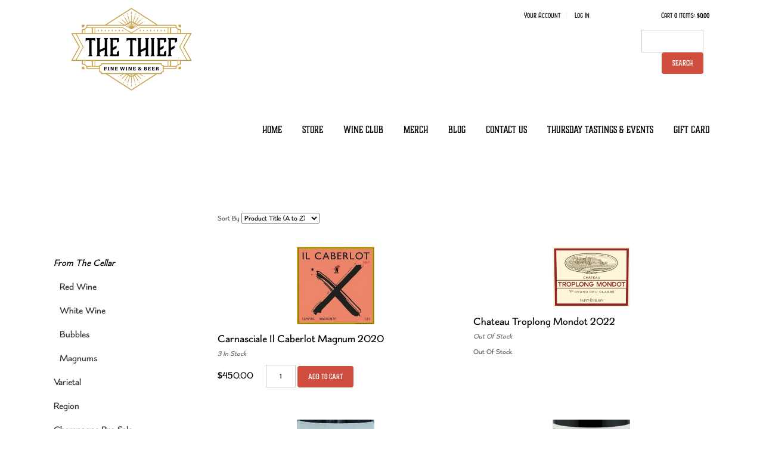

--- FILE ---
content_type: text/html;charset=UTF-8
request_url: https://www.thiefshop.com/Store/From-The-Cellar
body_size: 17151
content:
 <!DOCTYPE html>
<html>
<head>

	<meta charset="utf-8">
	<meta name="viewport" content="user-scalable=no, width=device-width, initial-scale=1.0, maximum-scale=1.0" />
	<meta http-equiv="X-UA-Compatible" content="IE=edge">
	
		<title>The Thief - Store - From The Cellar</title>
	
	<meta name="platform" content="WineDirect Ecommerce https://www.winedirect.com" />


		<link rel="canonical" href="https://www.thiefshop.com/Store/From-The-Cellar" />
	

	<link rel="Shortcut Icon" href="/favicon.ico" type="image/x-icon">
	<link rel="apple-touch-icon" href="/apple-touch-icon.png"/>
	<link href="https://use.typekit.net/pcb2wee.css" rel="stylesheet" type="text/css">
	<link href="https://fonts.googleapis.com/css?family=Roboto:300,300i,400,400i,700" rel="stylesheet" type="text/css">

	
	<link rel="stylesheet" href="https://assetss3.vin65.com/css/vin65-accessibility.css?timestamp=20190329" type="text/css">
	
				<link rel="stylesheet" href="https://assetss3.vin65.com/css/vin65-responsive.min.css?timestamp=20190329" type="text/css">
		

	<script src="https://assetss3.vin65.com/js/jquery-1.7.2.patch.min.js"></script>

	
	
	
		<script type="text/javascript">
			var assetPath = "https://assetss3.vin65.com",
				request = { currency: "USD" },
				hasCheckoutV2 = 1,
				hasGTM = 0,
				recaptcha_sitekey = "6LdtLoEcAAAAALn-2oyZbtvRAdKz611QcMVjCk7e";
		</script>
	
	
	
	
		<script src="https://assetss3.vin65.com/js/jquery-ui-1.8.21.custom.min.js" type="text/javascript"></script>	
	
	
		<link rel="stylesheet" href="https://assetss3.vin65.com/css/jquery-ui-1.8.21.custom.css" type="text/css">
		<style>
			.ui-datepicker .ui-datepicker-prev span, .ui-datepicker .ui-datepicker-next span {
				font-size: 0px;
			}
		</style>
	
	<script src="https://assetss3.vin65.com/js/vin65.js?timestamp=20250612" type="text/javascript"></script>
	
<script type="text/javascript">
	try {	
		var _gaq = _gaq || [];

		
			_gaq.push(['t11._setAccount', 'UA-33184573-1']);
							
			_gaq.push(['t11._trackPageview']);
			
			
			_gaq.push(['t12._setAccount', 'UA-112769829-1']);
							
			_gaq.push(['t12._trackPageview']);
			
			
		(function() {
			var ga = document.createElement('script');     ga.type = 'text/javascript'; ga.async = true;
			
			ga.src = ('https:' == document.location.protocol ? 'https://' : 'http://') + 'stats.g.doubleclick.net/dc.js';
			var s = document.getElementsByTagName('script')[0]; s.parentNode.insertBefore(ga, s);
		})();
	} catch(err) {

		/*txt="There was an error on Google Analytics.\n\n";
		txt+="Error description: " + err.message + "\n\n";
		txt+="Click OK to continue.\n\n";
		alert(txt);
		*/
	}
</script>


<script>
	window['_fs_debug'] = false;
	window['_fs_host'] = 'fullstory.com';
	window['_fs_script'] = 'edge.fullstory.com/s/fs.js';
	window['_fs_org'] = 'S4RSX';
	window['_fs_namespace'] = 'FS';
	(function(m,n,e,t,l,o,g,y){
	    if (e in m) {if(m.console && m.console.log) { m.console.log('FullStory namespace conflict. Please set window["_fs_namespace"].');} return;}
	    g=m[e]=function(a,b,s){g.q?g.q.push([a,b,s]):g._api(a,b,s);};g.q=[];
	    o=n.createElement(t);o.async=1;o.crossOrigin='anonymous';o.src='https://'+_fs_script;
	    y=n.getElementsByTagName(t)[0];y.parentNode.insertBefore(o,y);
	    g.identify=function(i,v,s){g(l,{uid:i},s);if(v)g(l,v,s)};g.setUserVars=function(v,s){g(l,v,s)};g.event=function(i,v,s){g('event',{n:i,p:v},s)};
	    g.shutdown=function(){g("rec",!1)};g.restart=function(){g("rec",!0)};
	    g.log = function(a,b){g("log",[a,b])};
	    g.consent=function(a){g("consent",!arguments.length||a)};
	    g.identifyAccount=function(i,v){o='account';v=v||{};v.acctId=i;g(o,v)};
	    g.clearUserCookie=function(){};
	    g._w={};y='XMLHttpRequest';g._w[y]=m[y];y='fetch';g._w[y]=m[y];
	    if(m[y])m[y]=function(){return g._w[y].apply(this,arguments)};
	})(window,document,window['_fs_namespace'],'script','user');


	(function() {
		
	})();
</script>

<script type="text/javascript">
window.NREUM||(NREUM={}),__nr_require=function(t,n,e){function r(e){if(!n[e]){var o=n[e]={exports:{}};t[e][0].call(o.exports,function(n){var o=t[e][1][n];return r(o||n)},o,o.exports)}return n[e].exports}if("function"==typeof __nr_require)return __nr_require;for(var o=0;o<e.length;o++)r(e[o]);return r}({1:[function(t,n,e){function r(t){try{s.console&&console.log(t)}catch(n){}}var o,i=t("ee"),a=t(21),s={};try{o=localStorage.getItem("__nr_flags").split(","),console&&"function"==typeof console.log&&(s.console=!0,o.indexOf("dev")!==-1&&(s.dev=!0),o.indexOf("nr_dev")!==-1&&(s.nrDev=!0))}catch(c){}s.nrDev&&i.on("internal-error",function(t){r(t.stack)}),s.dev&&i.on("fn-err",function(t,n,e){r(e.stack)}),s.dev&&(r("NR AGENT IN DEVELOPMENT MODE"),r("flags: "+a(s,function(t,n){return t}).join(", ")))},{}],2:[function(t,n,e){function r(t,n,e,r,s){try{p?p-=1:o(s||new UncaughtException(t,n,e),!0)}catch(f){try{i("ierr",[f,c.now(),!0])}catch(d){}}return"function"==typeof u&&u.apply(this,a(arguments))}function UncaughtException(t,n,e){this.message=t||"Uncaught error with no additional information",this.sourceURL=n,this.line=e}function o(t,n){var e=n?null:c.now();i("err",[t,e])}var i=t("handle"),a=t(22),s=t("ee"),c=t("loader"),f=t("gos"),u=window.onerror,d=!1,l="nr@seenError",p=0;c.features.err=!0,t(1),window.onerror=r;try{throw new Error}catch(h){"stack"in h&&(t(9),t(8),"addEventListener"in window&&t(5),c.xhrWrappable&&t(10),d=!0)}s.on("fn-start",function(t,n,e){d&&(p+=1)}),s.on("fn-err",function(t,n,e){d&&!e[l]&&(f(e,l,function(){return!0}),this.thrown=!0,o(e))}),s.on("fn-end",function(){d&&!this.thrown&&p>0&&(p-=1)}),s.on("internal-error",function(t){i("ierr",[t,c.now(),!0])})},{}],3:[function(t,n,e){t("loader").features.ins=!0},{}],4:[function(t,n,e){function r(t){}if(window.performance&&window.performance.timing&&window.performance.getEntriesByType){var o=t("ee"),i=t("handle"),a=t(9),s=t(8),c="learResourceTimings",f="addEventListener",u="resourcetimingbufferfull",d="bstResource",l="resource",p="-start",h="-end",m="fn"+p,w="fn"+h,v="bstTimer",g="pushState",y=t("loader");y.features.stn=!0,t(7),"addEventListener"in window&&t(5);var x=NREUM.o.EV;o.on(m,function(t,n){var e=t[0];e instanceof x&&(this.bstStart=y.now())}),o.on(w,function(t,n){var e=t[0];e instanceof x&&i("bst",[e,n,this.bstStart,y.now()])}),a.on(m,function(t,n,e){this.bstStart=y.now(),this.bstType=e}),a.on(w,function(t,n){i(v,[n,this.bstStart,y.now(),this.bstType])}),s.on(m,function(){this.bstStart=y.now()}),s.on(w,function(t,n){i(v,[n,this.bstStart,y.now(),"requestAnimationFrame"])}),o.on(g+p,function(t){this.time=y.now(),this.startPath=location.pathname+location.hash}),o.on(g+h,function(t){i("bstHist",[location.pathname+location.hash,this.startPath,this.time])}),f in window.performance&&(window.performance["c"+c]?window.performance[f](u,function(t){i(d,[window.performance.getEntriesByType(l)]),window.performance["c"+c]()},!1):window.performance[f]("webkit"+u,function(t){i(d,[window.performance.getEntriesByType(l)]),window.performance["webkitC"+c]()},!1)),document[f]("scroll",r,{passive:!0}),document[f]("keypress",r,!1),document[f]("click",r,!1)}},{}],5:[function(t,n,e){function r(t){for(var n=t;n&&!n.hasOwnProperty(u);)n=Object.getPrototypeOf(n);n&&o(n)}function o(t){s.inPlace(t,[u,d],"-",i)}function i(t,n){return t[1]}var a=t("ee").get("events"),s=t("wrap-function")(a,!0),c=t("gos"),f=XMLHttpRequest,u="addEventListener",d="removeEventListener";n.exports=a,"getPrototypeOf"in Object?(r(document),r(window),r(f.prototype)):f.prototype.hasOwnProperty(u)&&(o(window),o(f.prototype)),a.on(u+"-start",function(t,n){var e=t[1],r=c(e,"nr@wrapped",function(){function t(){if("function"==typeof e.handleEvent)return e.handleEvent.apply(e,arguments)}var n={object:t,"function":e}[typeof e];return n?s(n,"fn-",null,n.name||"anonymous"):e});this.wrapped=t[1]=r}),a.on(d+"-start",function(t){t[1]=this.wrapped||t[1]})},{}],6:[function(t,n,e){function r(t,n,e){var r=t[n];"function"==typeof r&&(t[n]=function(){var t=i(arguments),n={};o.emit(e+"before-start",[t],n);var a;n[m]&&n[m].dt&&(a=n[m].dt);var s=r.apply(this,t);return o.emit(e+"start",[t,a],s),s.then(function(t){return o.emit(e+"end",[null,t],s),t},function(t){throw o.emit(e+"end",[t],s),t})})}var o=t("ee").get("fetch"),i=t(22),a=t(21);n.exports=o;var s=window,c="fetch-",f=c+"body-",u=["arrayBuffer","blob","json","text","formData"],d=s.Request,l=s.Response,p=s.fetch,h="prototype",m="nr@context";d&&l&&p&&(a(u,function(t,n){r(d[h],n,f),r(l[h],n,f)}),r(s,"fetch",c),o.on(c+"end",function(t,n){var e=this;if(n){var r=n.headers.get("content-length");null!==r&&(e.rxSize=r),o.emit(c+"done",[null,n],e)}else o.emit(c+"done",[t],e)}))},{}],7:[function(t,n,e){var r=t("ee").get("history"),o=t("wrap-function")(r);n.exports=r;var i=window.history&&window.history.constructor&&window.history.constructor.prototype,a=window.history;i&&i.pushState&&i.replaceState&&(a=i),o.inPlace(a,["pushState","replaceState"],"-")},{}],8:[function(t,n,e){var r=t("ee").get("raf"),o=t("wrap-function")(r),i="equestAnimationFrame";n.exports=r,o.inPlace(window,["r"+i,"mozR"+i,"webkitR"+i,"msR"+i],"raf-"),r.on("raf-start",function(t){t[0]=o(t[0],"fn-")})},{}],9:[function(t,n,e){function r(t,n,e){t[0]=a(t[0],"fn-",null,e)}function o(t,n,e){this.method=e,this.timerDuration=isNaN(t[1])?0:+t[1],t[0]=a(t[0],"fn-",this,e)}var i=t("ee").get("timer"),a=t("wrap-function")(i),s="setTimeout",c="setInterval",f="clearTimeout",u="-start",d="-";n.exports=i,a.inPlace(window,[s,"setImmediate"],s+d),a.inPlace(window,[c],c+d),a.inPlace(window,[f,"clearImmediate"],f+d),i.on(c+u,r),i.on(s+u,o)},{}],10:[function(t,n,e){function r(t,n){d.inPlace(n,["onreadystatechange"],"fn-",s)}function o(){var t=this,n=u.context(t);t.readyState>3&&!n.resolved&&(n.resolved=!0,u.emit("xhr-resolved",[],t)),d.inPlace(t,g,"fn-",s)}function i(t){y.push(t),h&&(b?b.then(a):w?w(a):(E=-E,O.data=E))}function a(){for(var t=0;t<y.length;t++)r([],y[t]);y.length&&(y=[])}function s(t,n){return n}function c(t,n){for(var e in t)n[e]=t[e];return n}t(5);var f=t("ee"),u=f.get("xhr"),d=t("wrap-function")(u),l=NREUM.o,p=l.XHR,h=l.MO,m=l.PR,w=l.SI,v="readystatechange",g=["onload","onerror","onabort","onloadstart","onloadend","onprogress","ontimeout"],y=[];n.exports=u;var x=window.XMLHttpRequest=function(t){var n=new p(t);try{u.emit("new-xhr",[n],n),n.addEventListener(v,o,!1)}catch(e){try{u.emit("internal-error",[e])}catch(r){}}return n};if(c(p,x),x.prototype=p.prototype,d.inPlace(x.prototype,["open","send"],"-xhr-",s),u.on("send-xhr-start",function(t,n){r(t,n),i(n)}),u.on("open-xhr-start",r),h){var b=m&&m.resolve();if(!w&&!m){var E=1,O=document.createTextNode(E);new h(a).observe(O,{characterData:!0})}}else f.on("fn-end",function(t){t[0]&&t[0].type===v||a()})},{}],11:[function(t,n,e){function r(t){if(!i(t))return null;var n=window.NREUM;if(!n.loader_config)return null;var e=(n.loader_config.accountID||"").toString()||null,r=(n.loader_config.agentID||"").toString()||null,s=(n.loader_config.trustKey||"").toString()||null;if(!e||!r)return null;var c=a.generateCatId(),f=a.generateCatId(),u=Date.now(),d=o(c,f,u,e,r,s);return{header:d,guid:c,traceId:f,timestamp:u}}function o(t,n,e,r,o,i){var a="btoa"in window&&"function"==typeof window.btoa;if(!a)return null;var s={v:[0,1],d:{ty:"Browser",ac:r,ap:o,id:t,tr:n,ti:e}};return i&&r!==i&&(s.d.tk=i),btoa(JSON.stringify(s))}function i(t){var n=!1,e=!1,r={};if("init"in NREUM&&"distributed_tracing"in NREUM.init&&(r=NREUM.init.distributed_tracing,e=!!r.enabled),e)if(t.sameOrigin)n=!0;else if(r.allowed_origins instanceof Array)for(var o=0;o<r.allowed_origins.length;o++){var i=s(r.allowed_origins[o]);if(t.hostname===i.hostname&&t.protocol===i.protocol&&t.port===i.port){n=!0;break}}return e&&n}var a=t(19),s=t(13);n.exports={generateTracePayload:r,shouldGenerateTrace:i}},{}],12:[function(t,n,e){function r(t){var n=this.params,e=this.metrics;if(!this.ended){this.ended=!0;for(var r=0;r<l;r++)t.removeEventListener(d[r],this.listener,!1);n.aborted||(e.duration=a.now()-this.startTime,this.loadCaptureCalled||4!==t.readyState?null==n.status&&(n.status=0):i(this,t),e.cbTime=this.cbTime,u.emit("xhr-done",[t],t),s("xhr",[n,e,this.startTime]))}}function o(t,n){var e=c(n),r=t.params;r.host=e.hostname+":"+e.port,r.pathname=e.pathname,t.parsedOrigin=c(n),t.sameOrigin=t.parsedOrigin.sameOrigin}function i(t,n){t.params.status=n.status;var e=w(n,t.lastSize);if(e&&(t.metrics.rxSize=e),t.sameOrigin){var r=n.getResponseHeader("X-NewRelic-App-Data");r&&(t.params.cat=r.split(", ").pop())}t.loadCaptureCalled=!0}var a=t("loader");if(a.xhrWrappable){var s=t("handle"),c=t(13),f=t(11).generateTracePayload,u=t("ee"),d=["load","error","abort","timeout"],l=d.length,p=t("id"),h=t(17),m=t(16),w=t(14),v=window.XMLHttpRequest;a.features.xhr=!0,t(10),t(6),u.on("new-xhr",function(t){var n=this;n.totalCbs=0,n.called=0,n.cbTime=0,n.end=r,n.ended=!1,n.xhrGuids={},n.lastSize=null,n.loadCaptureCalled=!1,t.addEventListener("load",function(e){i(n,t)},!1),h&&(h>34||h<10)||window.opera||t.addEventListener("progress",function(t){n.lastSize=t.loaded},!1)}),u.on("open-xhr-start",function(t){this.params={method:t[0]},o(this,t[1]),this.metrics={}}),u.on("open-xhr-end",function(t,n){"loader_config"in NREUM&&"xpid"in NREUM.loader_config&&this.sameOrigin&&n.setRequestHeader("X-NewRelic-ID",NREUM.loader_config.xpid);var e=f(this.parsedOrigin);e&&e.header&&(n.setRequestHeader("newrelic",e.header),this.dt=e)}),u.on("send-xhr-start",function(t,n){var e=this.metrics,r=t[0],o=this;if(e&&r){var i=m(r);i&&(e.txSize=i)}this.startTime=a.now(),this.listener=function(t){try{"abort"!==t.type||o.loadCaptureCalled||(o.params.aborted=!0),("load"!==t.type||o.called===o.totalCbs&&(o.onloadCalled||"function"!=typeof n.onload))&&o.end(n)}catch(e){try{u.emit("internal-error",[e])}catch(r){}}};for(var s=0;s<l;s++)n.addEventListener(d[s],this.listener,!1)}),u.on("xhr-cb-time",function(t,n,e){this.cbTime+=t,n?this.onloadCalled=!0:this.called+=1,this.called!==this.totalCbs||!this.onloadCalled&&"function"==typeof e.onload||this.end(e)}),u.on("xhr-load-added",function(t,n){var e=""+p(t)+!!n;this.xhrGuids&&!this.xhrGuids[e]&&(this.xhrGuids[e]=!0,this.totalCbs+=1)}),u.on("xhr-load-removed",function(t,n){var e=""+p(t)+!!n;this.xhrGuids&&this.xhrGuids[e]&&(delete this.xhrGuids[e],this.totalCbs-=1)}),u.on("addEventListener-end",function(t,n){n instanceof v&&"load"===t[0]&&u.emit("xhr-load-added",[t[1],t[2]],n)}),u.on("removeEventListener-end",function(t,n){n instanceof v&&"load"===t[0]&&u.emit("xhr-load-removed",[t[1],t[2]],n)}),u.on("fn-start",function(t,n,e){n instanceof v&&("onload"===e&&(this.onload=!0),("load"===(t[0]&&t[0].type)||this.onload)&&(this.xhrCbStart=a.now()))}),u.on("fn-end",function(t,n){this.xhrCbStart&&u.emit("xhr-cb-time",[a.now()-this.xhrCbStart,this.onload,n],n)}),u.on("fetch-before-start",function(t){var n,e=t[1]||{};"string"==typeof t[0]?n=t[0]:t[0]&&t[0].url&&(n=t[0].url),n&&(this.parsedOrigin=c(n),this.sameOrigin=this.parsedOrigin.sameOrigin);var r=f(this.parsedOrigin);if(r&&r.header){var o=r.header;if("string"==typeof t[0]){var i={};for(var a in e)i[a]=e[a];i.headers=new Headers(e.headers||{}),i.headers.set("newrelic",o),this.dt=r,t.length>1?t[1]=i:t.push(i)}else t[0]&&t[0].headers&&(t[0].headers.append("newrelic",o),this.dt=r)}})}},{}],13:[function(t,n,e){var r={};n.exports=function(t){if(t in r)return r[t];var n=document.createElement("a"),e=window.location,o={};n.href=t,o.port=n.port;var i=n.href.split("://");!o.port&&i[1]&&(o.port=i[1].split("/")[0].split("@").pop().split(":")[1]),o.port&&"0"!==o.port||(o.port="https"===i[0]?"443":"80"),o.hostname=n.hostname||e.hostname,o.pathname=n.pathname,o.protocol=i[0],"/"!==o.pathname.charAt(0)&&(o.pathname="/"+o.pathname);var a=!n.protocol||":"===n.protocol||n.protocol===e.protocol,s=n.hostname===document.domain&&n.port===e.port;return o.sameOrigin=a&&(!n.hostname||s),"/"===o.pathname&&(r[t]=o),o}},{}],14:[function(t,n,e){function r(t,n){var e=t.responseType;return"json"===e&&null!==n?n:"arraybuffer"===e||"blob"===e||"json"===e?o(t.response):"text"===e||"document"===e||""===e||void 0===e?o(t.responseText):void 0}var o=t(16);n.exports=r},{}],15:[function(t,n,e){function r(){}function o(t,n,e){return function(){return i(t,[f.now()].concat(s(arguments)),n?null:this,e),n?void 0:this}}var i=t("handle"),a=t(21),s=t(22),c=t("ee").get("tracer"),f=t("loader"),u=NREUM;"undefined"==typeof window.newrelic&&(newrelic=u);var d=["setPageViewName","setCustomAttribute","setErrorHandler","finished","addToTrace","inlineHit","addRelease"],l="api-",p=l+"ixn-";a(d,function(t,n){u[n]=o(l+n,!0,"api")}),u.addPageAction=o(l+"addPageAction",!0),u.setCurrentRouteName=o(l+"routeName",!0),n.exports=newrelic,u.interaction=function(){return(new r).get()};var h=r.prototype={createTracer:function(t,n){var e={},r=this,o="function"==typeof n;return i(p+"tracer",[f.now(),t,e],r),function(){if(c.emit((o?"":"no-")+"fn-start",[f.now(),r,o],e),o)try{return n.apply(this,arguments)}catch(t){throw c.emit("fn-err",[arguments,this,t],e),t}finally{c.emit("fn-end",[f.now()],e)}}}};a("actionText,setName,setAttribute,save,ignore,onEnd,getContext,end,get".split(","),function(t,n){h[n]=o(p+n)}),newrelic.noticeError=function(t,n){"string"==typeof t&&(t=new Error(t)),i("err",[t,f.now(),!1,n])}},{}],16:[function(t,n,e){n.exports=function(t){if("string"==typeof t&&t.length)return t.length;if("object"==typeof t){if("undefined"!=typeof ArrayBuffer&&t instanceof ArrayBuffer&&t.byteLength)return t.byteLength;if("undefined"!=typeof Blob&&t instanceof Blob&&t.size)return t.size;if(!("undefined"!=typeof FormData&&t instanceof FormData))try{return JSON.stringify(t).length}catch(n){return}}}},{}],17:[function(t,n,e){var r=0,o=navigator.userAgent.match(/Firefox[\/\s](\d+\.\d+)/);o&&(r=+o[1]),n.exports=r},{}],18:[function(t,n,e){function r(t,n){var e=t.getEntries();e.forEach(function(t){"first-paint"===t.name?c("timing",["fp",Math.floor(t.startTime)]):"first-contentful-paint"===t.name&&c("timing",["fcp",Math.floor(t.startTime)])})}function o(t,n){var e=t.getEntries();e.length>0&&c("lcp",[e[e.length-1]])}function i(t){if(t instanceof u&&!l){var n,e=Math.round(t.timeStamp);n=e>1e12?Date.now()-e:f.now()-e,l=!0,c("timing",["fi",e,{type:t.type,fid:n}])}}if(!("init"in NREUM&&"page_view_timing"in NREUM.init&&"enabled"in NREUM.init.page_view_timing&&NREUM.init.page_view_timing.enabled===!1)){var a,s,c=t("handle"),f=t("loader"),u=NREUM.o.EV;if("PerformanceObserver"in window&&"function"==typeof window.PerformanceObserver){a=new PerformanceObserver(r),s=new PerformanceObserver(o);try{a.observe({entryTypes:["paint"]}),s.observe({entryTypes:["largest-contentful-paint"]})}catch(d){}}if("addEventListener"in document){var l=!1,p=["click","keydown","mousedown","pointerdown","touchstart"];p.forEach(function(t){document.addEventListener(t,i,!1)})}}},{}],19:[function(t,n,e){function r(){function t(){return n?15&n[e++]:16*Math.random()|0}var n=null,e=0,r=window.crypto||window.msCrypto;r&&r.getRandomValues&&(n=r.getRandomValues(new Uint8Array(31)));for(var o,i="xxxxxxxx-xxxx-4xxx-yxxx-xxxxxxxxxxxx",a="",s=0;s<i.length;s++)o=i[s],"x"===o?a+=t().toString(16):"y"===o?(o=3&t()|8,a+=o.toString(16)):a+=o;return a}function o(){function t(){return n?15&n[e++]:16*Math.random()|0}var n=null,e=0,r=window.crypto||window.msCrypto;r&&r.getRandomValues&&Uint8Array&&(n=r.getRandomValues(new Uint8Array(31)));for(var o=[],i=0;i<16;i++)o.push(t().toString(16));return o.join("")}n.exports={generateUuid:r,generateCatId:o}},{}],20:[function(t,n,e){function r(t,n){if(!o)return!1;if(t!==o)return!1;if(!n)return!0;if(!i)return!1;for(var e=i.split("."),r=n.split("."),a=0;a<r.length;a++)if(r[a]!==e[a])return!1;return!0}var o=null,i=null,a=/Version\/(\S+)\s+Safari/;if(navigator.userAgent){var s=navigator.userAgent,c=s.match(a);c&&s.indexOf("Chrome")===-1&&s.indexOf("Chromium")===-1&&(o="Safari",i=c[1])}n.exports={agent:o,version:i,match:r}},{}],21:[function(t,n,e){function r(t,n){var e=[],r="",i=0;for(r in t)o.call(t,r)&&(e[i]=n(r,t[r]),i+=1);return e}var o=Object.prototype.hasOwnProperty;n.exports=r},{}],22:[function(t,n,e){function r(t,n,e){n||(n=0),"undefined"==typeof e&&(e=t?t.length:0);for(var r=-1,o=e-n||0,i=Array(o<0?0:o);++r<o;)i[r]=t[n+r];return i}n.exports=r},{}],23:[function(t,n,e){n.exports={exists:"undefined"!=typeof window.performance&&window.performance.timing&&"undefined"!=typeof window.performance.timing.navigationStart}},{}],ee:[function(t,n,e){function r(){}function o(t){function n(t){return t&&t instanceof r?t:t?c(t,s,i):i()}function e(e,r,o,i){if(!l.aborted||i){t&&t(e,r,o);for(var a=n(o),s=m(e),c=s.length,f=0;f<c;f++)s[f].apply(a,r);var d=u[y[e]];return d&&d.push([x,e,r,a]),a}}function p(t,n){g[t]=m(t).concat(n)}function h(t,n){var e=g[t];if(e)for(var r=0;r<e.length;r++)e[r]===n&&e.splice(r,1)}function m(t){return g[t]||[]}function w(t){return d[t]=d[t]||o(e)}function v(t,n){f(t,function(t,e){n=n||"feature",y[e]=n,n in u||(u[n]=[])})}var g={},y={},x={on:p,addEventListener:p,removeEventListener:h,emit:e,get:w,listeners:m,context:n,buffer:v,abort:a,aborted:!1};return x}function i(){return new r}function a(){(u.api||u.feature)&&(l.aborted=!0,u=l.backlog={})}var s="nr@context",c=t("gos"),f=t(21),u={},d={},l=n.exports=o();l.backlog=u},{}],gos:[function(t,n,e){function r(t,n,e){if(o.call(t,n))return t[n];var r=e();if(Object.defineProperty&&Object.keys)try{return Object.defineProperty(t,n,{value:r,writable:!0,enumerable:!1}),r}catch(i){}return t[n]=r,r}var o=Object.prototype.hasOwnProperty;n.exports=r},{}],handle:[function(t,n,e){function r(t,n,e,r){o.buffer([t],r),o.emit(t,n,e)}var o=t("ee").get("handle");n.exports=r,r.ee=o},{}],id:[function(t,n,e){function r(t){var n=typeof t;return!t||"object"!==n&&"function"!==n?-1:t===window?0:a(t,i,function(){return o++})}var o=1,i="nr@id",a=t("gos");n.exports=r},{}],loader:[function(t,n,e){function r(){if(!E++){var t=b.info=NREUM.info,n=p.getElementsByTagName("script")[0];if(setTimeout(u.abort,3e4),!(t&&t.licenseKey&&t.applicationID&&n))return u.abort();f(y,function(n,e){t[n]||(t[n]=e)}),c("mark",["onload",a()+b.offset],null,"api");var e=p.createElement("script");e.src="https://"+t.agent,n.parentNode.insertBefore(e,n)}}function o(){"complete"===p.readyState&&i()}function i(){c("mark",["domContent",a()+b.offset],null,"api")}function a(){return O.exists&&performance.now?Math.round(performance.now()):(s=Math.max((new Date).getTime(),s))-b.offset}var s=(new Date).getTime(),c=t("handle"),f=t(21),u=t("ee"),d=t(20),l=window,p=l.document,h="addEventListener",m="attachEvent",w=l.XMLHttpRequest,v=w&&w.prototype;NREUM.o={ST:setTimeout,SI:l.setImmediate,CT:clearTimeout,XHR:w,REQ:l.Request,EV:l.Event,PR:l.Promise,MO:l.MutationObserver};var g=""+location,y={beacon:"bam.nr-data.net",errorBeacon:"bam.nr-data.net",agent:"js-agent.newrelic.com/nr-1167.min.js"},x=w&&v&&v[h]&&!/CriOS/.test(navigator.userAgent),b=n.exports={offset:s,now:a,origin:g,features:{},xhrWrappable:x,userAgent:d};t(15),t(18),p[h]?(p[h]("DOMContentLoaded",i,!1),l[h]("load",r,!1)):(p[m]("onreadystatechange",o),l[m]("onload",r)),c("mark",["firstbyte",s],null,"api");var E=0,O=t(23)},{}],"wrap-function":[function(t,n,e){function r(t){return!(t&&t instanceof Function&&t.apply&&!t[a])}var o=t("ee"),i=t(22),a="nr@original",s=Object.prototype.hasOwnProperty,c=!1;n.exports=function(t,n){function e(t,n,e,o){function nrWrapper(){var r,a,s,c;try{a=this,r=i(arguments),s="function"==typeof e?e(r,a):e||{}}catch(f){l([f,"",[r,a,o],s])}u(n+"start",[r,a,o],s);try{return c=t.apply(a,r)}catch(d){throw u(n+"err",[r,a,d],s),d}finally{u(n+"end",[r,a,c],s)}}return r(t)?t:(n||(n=""),nrWrapper[a]=t,d(t,nrWrapper),nrWrapper)}function f(t,n,o,i){o||(o="");var a,s,c,f="-"===o.charAt(0);for(c=0;c<n.length;c++)s=n[c],a=t[s],r(a)||(t[s]=e(a,f?s+o:o,i,s))}function u(e,r,o){if(!c||n){var i=c;c=!0;try{t.emit(e,r,o,n)}catch(a){l([a,e,r,o])}c=i}}function d(t,n){if(Object.defineProperty&&Object.keys)try{var e=Object.keys(t);return e.forEach(function(e){Object.defineProperty(n,e,{get:function(){return t[e]},set:function(n){return t[e]=n,n}})}),n}catch(r){l([r])}for(var o in t)s.call(t,o)&&(n[o]=t[o]);return n}function l(n){try{t.emit("internal-error",n)}catch(e){}}return t||(t=o),e.inPlace=f,e.flag=a,e}},{}]},{},["loader",2,12,4,3]);
;NREUM.loader_config={accountID:"452206",trustKey:"452206",agentID:"404286013",licenseKey:"1c223bb105",applicationID:"383664277"}
;NREUM.info={beacon:"bam.nr-data.net",errorBeacon:"bam.nr-data.net",licenseKey:"1c223bb105",applicationID:"383664277",sa:1}
</script>

<script>
var _rollbarConfig = {
	accessToken: 'ed82373c35664f9c977d3ee5c49d489a',
	captureUncaught: true,
	captureUnhandledRejections: true,
	scrubFields: [
		'creditCardNumber',
		'loginData',
		'password',
		'cvv2',
		'cardSwipe',
		'cardNumber',
		'cardExpiryMo',
		'cardExpiryYr',
		'creditCardExpiresIn',
		'creditCardNumber',
		'creditCardExpiryMo',
		'creditCardExpiryYr',
		'nameOnCard'
	],
	scrubTelemetryInputs: true,
	payload: {
		environment: "production",
		websiteID: "D0B4726A-BD82-34B9-0304-B39FD0BD1D3C"
	}
};
// Rollbar Snippet
!function(r){function e(n){if(o[n])return o[n].exports;var t=o[n]={exports:{},id:n,loaded:!1};return r[n].call(t.exports,t,t.exports,e),t.loaded=!0,t.exports}var o={};return e.m=r,e.c=o,e.p="",e(0)}([function(r,e,o){"use strict";var n=o(1),t=o(4);_rollbarConfig=_rollbarConfig||{},_rollbarConfig.rollbarJsUrl=_rollbarConfig.rollbarJsUrl||"https://cdnjs.cloudflare.com/ajax/libs/rollbar.js/2.4.6/rollbar.min.js",_rollbarConfig.async=void 0===_rollbarConfig.async||_rollbarConfig.async;var a=n.setupShim(window,_rollbarConfig),l=t(_rollbarConfig);window.rollbar=n.Rollbar,a.loadFull(window,document,!_rollbarConfig.async,_rollbarConfig,l)},function(r,e,o){"use strict";function n(r){return function(){try{return r.apply(this,arguments)}catch(r){try{console.error("[Rollbar]: Internal error",r)}catch(r){}}}}function t(r,e){this.options=r,this._rollbarOldOnError=null;var o=s++;this.shimId=function(){return o},"undefined"!=typeof window&&window._rollbarShims&&(window._rollbarShims[o]={handler:e,messages:[]})}function a(r,e){if(r){var o=e.globalAlias||"Rollbar";if("object"==typeof r[o])return r[o];r._rollbarShims={},r._rollbarWrappedError=null;var t=new p(e);return n(function(){e.captureUncaught&&(t._rollbarOldOnError=r.onerror,i.captureUncaughtExceptions(r,t,!0),i.wrapGlobals(r,t,!0)),e.captureUnhandledRejections&&i.captureUnhandledRejections(r,t,!0);var n=e.autoInstrument;return e.enabled!==!1&&(void 0===n||n===!0||"object"==typeof n&&n.network)&&r.addEventListener&&(r.addEventListener("load",t.captureLoad.bind(t)),r.addEventListener("DOMContentLoaded",t.captureDomContentLoaded.bind(t))),r[o]=t,t})()}}function l(r){return n(function(){var e=this,o=Array.prototype.slice.call(arguments,0),n={shim:e,method:r,args:o,ts:new Date};window._rollbarShims[this.shimId()].messages.push(n)})}var i=o(2),s=0,d=o(3),c=function(r,e){return new t(r,e)},p=d.bind(null,c);t.prototype.loadFull=function(r,e,o,t,a){var l=function(){var e;if(void 0===r._rollbarDidLoad){e=new Error("rollbar.js did not load");for(var o,n,t,l,i=0;o=r._rollbarShims[i++];)for(o=o.messages||[];n=o.shift();)for(t=n.args||[],i=0;i<t.length;++i)if(l=t[i],"function"==typeof l){l(e);break}}"function"==typeof a&&a(e)},i=!1,s=e.createElement("script"),d=e.getElementsByTagName("script")[0],c=d.parentNode;s.crossOrigin="",s.src=t.rollbarJsUrl,o||(s.async=!0),s.onload=s.onreadystatechange=n(function(){if(!(i||this.readyState&&"loaded"!==this.readyState&&"complete"!==this.readyState)){s.onload=s.onreadystatechange=null;try{c.removeChild(s)}catch(r){}i=!0,l()}}),c.insertBefore(s,d)},t.prototype.wrap=function(r,e,o){try{var n;if(n="function"==typeof e?e:function(){return e||{}},"function"!=typeof r)return r;if(r._isWrap)return r;if(!r._rollbar_wrapped&&(r._rollbar_wrapped=function(){o&&"function"==typeof o&&o.apply(this,arguments);try{return r.apply(this,arguments)}catch(o){var e=o;throw e&&("string"==typeof e&&(e=new String(e)),e._rollbarContext=n()||{},e._rollbarContext._wrappedSource=r.toString(),window._rollbarWrappedError=e),e}},r._rollbar_wrapped._isWrap=!0,r.hasOwnProperty))for(var t in r)r.hasOwnProperty(t)&&(r._rollbar_wrapped[t]=r[t]);return r._rollbar_wrapped}catch(e){return r}};for(var u="log,debug,info,warn,warning,error,critical,global,configure,handleUncaughtException,handleUnhandledRejection,captureEvent,captureDomContentLoaded,captureLoad".split(","),f=0;f<u.length;++f)t.prototype[u[f]]=l(u[f]);r.exports={setupShim:a,Rollbar:p}},function(r,e){"use strict";function o(r,e,o){if(r){var t;"function"==typeof e._rollbarOldOnError?t=e._rollbarOldOnError:r.onerror&&!r.onerror.belongsToShim&&(t=r.onerror,e._rollbarOldOnError=t);var a=function(){var o=Array.prototype.slice.call(arguments,0);n(r,e,t,o)};a.belongsToShim=o,r.onerror=a}}function n(r,e,o,n){r._rollbarWrappedError&&(n[4]||(n[4]=r._rollbarWrappedError),n[5]||(n[5]=r._rollbarWrappedError._rollbarContext),r._rollbarWrappedError=null),e.handleUncaughtException.apply(e,n),o&&o.apply(r,n)}function t(r,e,o){if(r){"function"==typeof r._rollbarURH&&r._rollbarURH.belongsToShim&&r.removeEventListener("unhandledrejection",r._rollbarURH);var n=function(r){var o,n,t;try{o=r.reason}catch(r){o=void 0}try{n=r.promise}catch(r){n="[unhandledrejection] error getting `promise` from event"}try{t=r.detail,!o&&t&&(o=t.reason,n=t.promise)}catch(r){t="[unhandledrejection] error getting `detail` from event"}o||(o="[unhandledrejection] error getting `reason` from event"),e&&e.handleUnhandledRejection&&e.handleUnhandledRejection(o,n)};n.belongsToShim=o,r._rollbarURH=n,r.addEventListener("unhandledrejection",n)}}function a(r,e,o){if(r){var n,t,a="EventTarget,Window,Node,ApplicationCache,AudioTrackList,ChannelMergerNode,CryptoOperation,EventSource,FileReader,HTMLUnknownElement,IDBDatabase,IDBRequest,IDBTransaction,KeyOperation,MediaController,MessagePort,ModalWindow,Notification,SVGElementInstance,Screen,TextTrack,TextTrackCue,TextTrackList,WebSocket,WebSocketWorker,Worker,XMLHttpRequest,XMLHttpRequestEventTarget,XMLHttpRequestUpload".split(",");for(n=0;n<a.length;++n)t=a[n],r[t]&&r[t].prototype&&l(e,r[t].prototype,o)}}function l(r,e,o){if(e.hasOwnProperty&&e.hasOwnProperty("addEventListener")){for(var n=e.addEventListener;n._rollbarOldAdd&&n.belongsToShim;)n=n._rollbarOldAdd;var t=function(e,o,t){n.call(this,e,r.wrap(o),t)};t._rollbarOldAdd=n,t.belongsToShim=o,e.addEventListener=t;for(var a=e.removeEventListener;a._rollbarOldRemove&&a.belongsToShim;)a=a._rollbarOldRemove;var l=function(r,e,o){a.call(this,r,e&&e._rollbar_wrapped||e,o)};l._rollbarOldRemove=a,l.belongsToShim=o,e.removeEventListener=l}}r.exports={captureUncaughtExceptions:o,captureUnhandledRejections:t,wrapGlobals:a}},function(r,e){"use strict";function o(r,e){this.impl=r(e,this),this.options=e,n(o.prototype)}function n(r){for(var e=function(r){return function(){var e=Array.prototype.slice.call(arguments,0);if(this.impl[r])return this.impl[r].apply(this.impl,e)}},o="log,debug,info,warn,warning,error,critical,global,configure,handleUncaughtException,handleUnhandledRejection,_createItem,wrap,loadFull,shimId,captureEvent,captureDomContentLoaded,captureLoad".split(","),n=0;n<o.length;n++)r[o[n]]=e(o[n])}o.prototype._swapAndProcessMessages=function(r,e){this.impl=r(this.options);for(var o,n,t;o=e.shift();)n=o.method,t=o.args,this[n]&&"function"==typeof this[n]&&("captureDomContentLoaded"===n||"captureLoad"===n?this[n].apply(this,[t[0],o.ts]):this[n].apply(this,t));return this},r.exports=o},function(r,e){"use strict";r.exports=function(r){return function(e){if(!e&&!window._rollbarInitialized){r=r||{};for(var o,n,t=r.globalAlias||"Rollbar",a=window.rollbar,l=function(r){return new a(r)},i=0;o=window._rollbarShims[i++];)n||(n=o.handler),o.handler._swapAndProcessMessages(l,o.messages);window[t]=n,window._rollbarInitialized=!0}}}}]);
// End Rollbar Snippet
</script>

		<link rel="stylesheet" href="/assets/css/screen.min.css?timestamp=20260130075736" type="text/css" media="all">
	
	
	<!--[if lt IE 9]>
		<script src="/assets/js/html5shiv-printshiv.js"></script>
		<script src="/assets/js/respond.min.js"></script>
	<![endif]-->

</head>
<body>

	<header class="primary v65-group">
		<div class="wrapper">
			<div class="userToolsWrapper v65-group">
				<div class="mobileMenu">
					<i class="icon-mobile"></i>
				</div>
				<div id="user-tools">
					
		<div class="v65-yourAccount"><a href="/index.cfm?method=memberlogin.showLogin" referrerQueryString="method=memberEditAccount.editProfile" v65js="modalLoginLink" class="v65-modalLoginLink">Your Account</a></div>
		<div class="v65-login"><a href="/index.cfm?method=memberLogin.showLogin" referrerQueryString="method=pages.showPage&PageID=F44A645E-9707-C448-AED6-5944EE8E4A8C&originalMarketingURL=Store/From-The-Cellar" v65js="modalLoginLink" class="v65-modalLoginLink">Log In</a></div>
	
			

			<div id="v65-modalCart"> 
				<a href="javascript:vin65.cart.toggleCart();" id="v65-toggleModalCart" aria-label="0 items in cart, $0.00 total">
						
	Cart <strong>0</strong> items: <strong>$0.00</strong> 

				</a>
				<div id="v65-modalCartDropdown" role="dialog" aria-modal="true" aria-label="cart">
					<div id="v65-modalCartBody">
						<p class="right"><a href="javascript:vin65.cart.hideCart();" class="modalLinkAltBtn" aria-label="Close"><span>Close</span></a></p>
						<span class="sr-only">Shopping Cart</span>
						
						<div role="alert" tabindex="-1" id="v65-itemAddedText" style="display:none;">
							<p class="alertYellow">Item was successfully added to your cart</p>
						</div>
						
						<table border="0" cellspacing="0" cellpadding="0" id="v65-modalCartTable">
							
							<tr>
								<th id="v65-cartHeaderQty" scope="col">Qty</th>
								<th id="v65-cartHeaderItem" scope="col">Item</th>
								<th id="v65-cartHeaderDescription" scope="col">Description</th>
								<th style="text-align: right;" id="v65-cartHeaderPrice" scope="col">Price</th>
								<th style="text-align: right;" id="v65-cartHeaderTotal" scope="col">Total</th>
							</tr>
							
							
							<!--Cart Subtotal-->
							<tr id="v65-modalCartTableSubtotal">
								<td colspan="3">&nbsp;</td>
								<td class="right">Subtotal</td>
								<td class="right">$0.00</td>
							</tr>
							<!--/Cart Subtotal-->
						</table>
						
						<p class="right"> <a href="/index.cfm?method=cartV2.showCart" class="modalLinkAltBtn"><span>View Cart</span></a>
							
						</p>

						
					</div>

					<div id="v65-modalCartFooter">&nbsp;</div>					


					
				</div>
			</div>
			
				</div><!--/user-tools-->
				<div align="Right", id="search-bar">
					
	
	
	<form method="get" action="/index.cfm">
		<input type="hidden" name="method" value="products.search" />
		
		<fieldset>
			
			<div id="v65-searchWidgetInput">
				<input type="text" aria-label="Product Search" name="searchText" id="v65-autoSuggest" value="" />
			</div>
			
			<div id="v65-searchWidgetButton">
				<button type="submit" value="submit" class="defaultBtn"><span>Search</span></button>
			</div>
			
		</fieldset>
		
	</form>
	

				</div>
			</div>
			
			<h1 class="logo hideText">
				<a href="/" accesskey="h"> The Thief</a>
			</h1>
			<nav class="mainMenu">
					
<ul class="v65-layoutHeaderNav">
	<li class="v65-home"><a href="/">Home</a></li>
	

	<li ><a href="/Our-Wines"  aria-expanded="false" aria-controls="StoreMenu" class=" v65-pageAParent">Store</a> 
		<ul id="StoreMenu">
	

	<li ><a href="/Store/From-The-Cellar" tabindex="-1" class="v65-selected ">From The Cellar</a> 
		</li>
	

	<li ><a href="/Varietal/Varietal" tabindex="-1" class=" ">Varietal</a> 
		</li>
	

	<li ><a href="/Region" tabindex="-1" class=" ">Region</a> 
		</li>
	

	<li ><a href="/Store/Egly-Ouriet" tabindex="-1" class=" ">Champagne Pre-Sale</a> 
		</li>
	

	<li ><a href="/Beer--Cider" tabindex="-1" class=" ">Beer & Cider</a> 
		</li>
	

	<li ><a href="/Packages" tabindex="-1" class=" ">Packages & Deals</a> 
		</li>
	

	<li ><a href="/Store/Merch" tabindex="-1" class=" ">Merch</a> 
		</li>
	

	<li ><a href="/Store/New--The-Thief" tabindex="-1" class=" ">New @ The Thief</a> 
		</li>
	

	<li ><a href="/Store/Non-Alcoholic" tabindex="-1" class=" ">Non-Alcoholic</a> 
		</li>
	

	<li ><a href="/Store/Ferragosto" tabindex="-1" class=" ">Ferragosto</a> 
		</li>
		</ul>
		<span style="" class="v65-subMenuAccessibilityIcon v65-invisible icon-angle-down" tabindex="0"></span>
		</li>
	

	<li ><a href="/Clubs" class=" ">Wine Club</a> 
		</li>
	

	<li ><a href="/Store/Merch" class=" ">Merch</a> 
		</li>
	

	<li ><a href="/Blog" class=" ">Blog</a> 
		</li>
	

	<li ><a href="/Contact-Us" class=" ">Contact Us</a> 
		</li>
	

	<li ><a href="/Events"  aria-expanded="false" aria-controls="ThursdayTastings & EventsMenu" class=" ">Thursday Tastings & Events</a> 
		<ul id="ThursdayTastings & EventsMenu">
	

	<li ><a href="/Thursday-Tastings---Events" tabindex="-1" class=" "></a> 
		</li>
		</ul>
		<span style="" class="v65-subMenuAccessibilityIcon v65-invisible icon-angle-down" tabindex="0"></span>
		</li>
	

	<li ><a href="/Gift-Card" class=" ">Gift Card</a> 
			</li>
		
</ul>

			</nav>
		</div>
	</header>
	
	
	
	<section class="content pageContent v65-group">
		<a class="backToTop" href="#"><i class="icon-up-bold"></i></a>

		<div class="wrapper">
			<article class="page">
				

<div id="storeNotices">
	
</div>


		
		<!--Paging Top-->
		<div class="v65-paging v65-group">
			
			<!--v65:product_pagination-->
			
		<div class="v65-product-sortBy">
			
			<form method="post" action="/index.cfm?method=pages.showPage&pageID=F44A645E-9707-C448-AED6-5944EE8E4A8C&amp;maxRows=40&amp;" name="sortBy">
			
			<label for="v65-SortByForm">Sort By</label>
			<div class="sr-only">Selection will refresh the page with new results</div>
			<select id="v65-SortByForm" aria-label="Sort By" name="sortBy" onchange="document.sortBy.submit()">
				
				<option value="Price" >Price (low to high)</option>
				
				<option value="PriceDesc" >Price (high to low)</option>
				
				<option value="ProductTitle" selected>Product Title (A to Z)</option>
				
				<option value="ProductTitleDesc" >Product Title (Z to A)</option>
				
				<option value="ProductBrand" >Product Brand (A to Z)</option>
				
				<option value="ProductBrandDesc" >Product Brand (Z to A)</option>
				
				<option value="DisplayOrder" >Display Order</option>
				
			</select>
			</form>
		</div>
	
			<!--/v65:product_pagination-->
			
			<!--v65:product_pagination-->
			
			<!--/v65:product_pagination-->
			
		</div>
		<!--/Paging Top-->
	
	

<!--Products-->



<!--v65-product2Up-->
<div class="v65-product2Up v65-group " itemscope itemtype="http://schema.org/Product">
	
	<meta itemprop="url" content="http://www.thiefshop.com/product/Carnasciale-Il-Caberlot-Magnum-2020" />

	<!--v65:product_title-->
	
		<div class="v65-product-title v65-title"><a href="/product/Carnasciale-Il-Caberlot-Magnum-2020?pageID=F44A645E-9707-C448-AED6-5944EE8E4A8C&sortBy=ProductTitle&maxRows=40&" itemprop="name" role="heading" aria-level="3">Carnasciale Il Caberlot Magnum 2020</a></div>
	
	<!--/v65:product_title-->
	
	<!--v65:product_photo-->
	
		
		<div class="v65-product-photo" >

			
			
			<a href="/product/Carnasciale-Il-Caberlot-Magnum-2020" tabindex="-1" aria-hidden="true"><img src="/assets/images/products/thumbnails/CaberlotMag.jpeg" alt="Carnasciale Il Caberlot Magnum 2020" border="0" /></a>
			
		</div>

	
	<!--/v65:product_photo-->
	
	<!--v65:product_subtitle-->
	
	<!--/v65:product_subtitle-->
	
	<!--v65:product_teaser-->
	
	<!--/v65:product_teaser-->
	
	<!--v65:product_drilldownLink-->
	
		<div class="v65-product-drilldownLink"><a href="/product/Carnasciale-Il-Caberlot-Magnum-2020" aria-label="View Product Details of Carnasciale Il Caberlot Magnum 2020">View Product Details &raquo;</a></div>
	
	<!--v65:product_drilldownLink-->
	
	<!--v65:product_reviewStats-->
	
	<!--v65:product_reviewStats-->
	
	<!--v65:product_inventoryMessage-->
	
	<div class="v65-product-inventoryMessage" itemscope itemtype="http://schema.org/Offer">
		
			<div class="v65-product-inventoryMessage-currentInventory">3 In Stock</div>
			<meta itemprop="availability" itemtype="http://schema.org/ItemAvailability" content="http://schema.org/InStock" />
		
	</div>

	<!--v65:product_inventoryMessage-->
	
	<!--v65:product_actionMessage-->
	
	<!--/v65:product_actionMessage-->	
	
	<!--v65:product_addToCart-->
	

		<div class="v65-product-addToCart" itemscope itemtype="http://schema.org/Offer">
		
		
			
			<form method="post" action="/index.cfm?method=cart.addToCart" class="v65-addToCart v65-addToCartBottle" v65js="addToCart">
				<fieldset>
					<legend>Add To Cart</legend>
					<input type="hidden" name="productSKU" value="2020CarnascialeIlCaberlotMagnum">
					<input type="hidden" name="abTest" value="List" />
					<input type="hidden" name="productCategoryID" value="F44A645E-9707-C448-AED6-5944EE8E4A8C">
					
					<div class="v65-product-addToCart-priceWrapper">
						<div class="v65-product-addToCart-price" itemprop="price">$450.00</div>
						<div class="v65-product-addToCart-unitDescription">&nbsp;</div>
						<div class="v65-product-addToCart-productSKU">SKU: 2020CarnascialeIlCaberlotMagnum</div>
					</div>
					<label class="v65-quantity-label" for="2020CarnascialeIlCaberlotMagnum-quantity-box">Quantity:</label>
					<div class="v65-product-addToCart-quantity"><input id="2020CarnascialeIlCaberlotMagnum-quantity-box" class="v65-quantity-box" type="text" pattern="[0-9]*" aria-label="Quantity" name="Quantity" value="1" style="width: 20px; text-align: center;" /></div>
					<div class="v65-product-addToCart-button"><button type="submit" value="submit" class="defaultBtn"><span>Add To Cart</span></button></div>
				</fieldset>
			</form>
			
			
		</div>
		
	<!--/v65:product_addToCart-->
		
	<!--v65:product_socialBar-->
	
	<div class="v65-product-socialBar v65-group">
	
	</div>

	<!--/v65:product_socialBar-->
	
</div>
<!--/v65-product2Up-->




<!--v65-product2Up-->
<div class="v65-product2Up v65-group v65-last" itemscope itemtype="http://schema.org/Product">
	
	<meta itemprop="url" content="http://www.thiefshop.com/product/Chateau-Troplong-Mondot-2022" />

	<!--v65:product_title-->
	
		<div class="v65-product-title v65-title"><a href="/product/Chateau-Troplong-Mondot-2022?pageID=F44A645E-9707-C448-AED6-5944EE8E4A8C&sortBy=ProductTitle&maxRows=40&" itemprop="name" role="heading" aria-level="3">Chateau Troplong Mondot 2022</a></div>
	
	<!--/v65:product_title-->
	
	<!--v65:product_photo-->
	
		
		<div class="v65-product-photo" >

			
			
			<a href="/product/Chateau-Troplong-Mondot-2022" tabindex="-1" aria-hidden="true"><img src="/assets/images/products/thumbnails/k5frz566hdyaeiongrgg.jpg" alt="Chateau Troplong Mondot 2022" border="0" /></a>
			
		</div>

	
	<!--/v65:product_photo-->
	
	<!--v65:product_subtitle-->
	
	<!--/v65:product_subtitle-->
	
	<!--v65:product_teaser-->
	
	<!--/v65:product_teaser-->
	
	<!--v65:product_drilldownLink-->
	
		<div class="v65-product-drilldownLink"><a href="/product/Chateau-Troplong-Mondot-2022" aria-label="View Product Details of Chateau Troplong Mondot 2022">View Product Details &raquo;</a></div>
	
	<!--v65:product_drilldownLink-->
	
	<!--v65:product_reviewStats-->
	
	<!--v65:product_reviewStats-->
	
	<!--v65:product_inventoryMessage-->
	
	<div class="v65-product-inventoryMessage" itemscope itemtype="http://schema.org/Offer">
		
			<div class="v65-product-inventoryMessage-outOfStock">Out Of Stock</div>
			<meta itemprop="availability" itemtype="http://schema.org/ItemAvailability" content="http://schema.org/OutOfStock" />
		
	</div>

	<!--v65:product_inventoryMessage-->
	
	<!--v65:product_actionMessage-->
	
	<!--/v65:product_actionMessage-->	
	
	<!--v65:product_addToCart-->
	

		<div class="v65-product-addToCart" itemscope itemtype="http://schema.org/Offer">
		
		
				<div class="v65-product-addToCart-outOfStockMessage">Out Of Stock</div>
				
		</div>
		
	<!--/v65:product_addToCart-->
		
	<!--v65:product_socialBar-->
	
	<div class="v65-product-socialBar v65-group">
	
	</div>

	<!--/v65:product_socialBar-->
	
</div>
<!--/v65-product2Up-->

<div class="v65-clear">&nbsp;</div> 


<!--v65-product2Up-->
<div class="v65-product2Up v65-group " itemscope itemtype="http://schema.org/Product">
	
	<meta itemprop="url" content="http://www.thiefshop.com/product/Domaine-Dujac-Vosne-Romanee-1er-Cru-Les-Beaux-Monts-2022" />

	<!--v65:product_title-->
	
		<div class="v65-product-title v65-title"><a href="/product/Domaine-Dujac-Vosne-Romanee-1er-Cru-Les-Beaux-Monts-2022?pageID=F44A645E-9707-C448-AED6-5944EE8E4A8C&sortBy=ProductTitle&maxRows=40&" itemprop="name" role="heading" aria-level="3">Domaine Dujac Vosne Romanee 1er Cru Les Beaux Monts 2022</a></div>
	
	<!--/v65:product_title-->
	
	<!--v65:product_photo-->
	
		
		<div class="v65-product-photo" >

			
			
			<a href="/product/Domaine-Dujac-Vosne-Romanee-1er-Cru-Les-Beaux-Monts-2022" tabindex="-1" aria-hidden="true"><img src="/assets/images/products/thumbnails/Screenshot2025-12-29at11.04.15 AM.png" alt="Domaine Dujac Vosne Romanee 1er Cru Les Beaux Monts 2022" border="0" /></a>
			
		</div>

	
	<!--/v65:product_photo-->
	
	<!--v65:product_subtitle-->
	
	<!--/v65:product_subtitle-->
	
	<!--v65:product_teaser-->
	
	<!--/v65:product_teaser-->
	
	<!--v65:product_drilldownLink-->
	
		<div class="v65-product-drilldownLink"><a href="/product/Domaine-Dujac-Vosne-Romanee-1er-Cru-Les-Beaux-Monts-2022" aria-label="View Product Details of Domaine Dujac Vosne Romanee 1er Cru Les Beaux Monts 2022">View Product Details &raquo;</a></div>
	
	<!--v65:product_drilldownLink-->
	
	<!--v65:product_reviewStats-->
	
	<!--v65:product_reviewStats-->
	
	<!--v65:product_inventoryMessage-->
	
	<div class="v65-product-inventoryMessage" itemscope itemtype="http://schema.org/Offer">
		
			<div class="v65-product-inventoryMessage-currentInventory">1 In Stock</div>
			<meta itemprop="availability" itemtype="http://schema.org/ItemAvailability" content="http://schema.org/InStock" />
		
	</div>

	<!--v65:product_inventoryMessage-->
	
	<!--v65:product_actionMessage-->
	
	<!--/v65:product_actionMessage-->	
	
	<!--v65:product_addToCart-->
	

		<div class="v65-product-addToCart" itemscope itemtype="http://schema.org/Offer">
		
		
			
			<form method="post" action="/index.cfm?method=cart.addToCart" class="v65-addToCart v65-addToCartBottle" v65js="addToCart">
				<fieldset>
					<legend>Add To Cart</legend>
					<input type="hidden" name="productSKU" value="2022DujacVosneRomanee1erCruLesBeauxMonts">
					<input type="hidden" name="abTest" value="List" />
					<input type="hidden" name="productCategoryID" value="F44A645E-9707-C448-AED6-5944EE8E4A8C">
					
					<div class="v65-product-addToCart-priceWrapper">
						<div class="v65-product-addToCart-price" itemprop="price">$485.00</div>
						<div class="v65-product-addToCart-unitDescription">&nbsp;</div>
						<div class="v65-product-addToCart-productSKU">SKU: 2022DujacVosneRomanee1erCruLesBeauxMonts</div>
					</div>
					<label class="v65-quantity-label" for="2022DujacVosneRomanee1erCruLesBeauxMonts-quantity-box">Quantity:</label>
					<div class="v65-product-addToCart-quantity"><input id="2022DujacVosneRomanee1erCruLesBeauxMonts-quantity-box" class="v65-quantity-box" type="text" pattern="[0-9]*" aria-label="Quantity" name="Quantity" value="1" style="width: 20px; text-align: center;" /></div>
					<div class="v65-product-addToCart-button"><button type="submit" value="submit" class="defaultBtn"><span>Add To Cart</span></button></div>
				</fieldset>
			</form>
			
			
		</div>
		
	<!--/v65:product_addToCart-->
		
	<!--v65:product_socialBar-->
	
	<div class="v65-product-socialBar v65-group">
	
	</div>

	<!--/v65:product_socialBar-->
	
</div>
<!--/v65-product2Up-->




<!--v65-product2Up-->
<div class="v65-product2Up v65-group v65-last" itemscope itemtype="http://schema.org/Product">
	
	<meta itemprop="url" content="http://www.thiefshop.com/product/Marcel-Lapierre-Cuvee-Marcel-2024" />

	<!--v65:product_title-->
	
		<div class="v65-product-title v65-title"><a href="/product/Marcel-Lapierre-Cuvee-Marcel-2024?pageID=F44A645E-9707-C448-AED6-5944EE8E4A8C&sortBy=ProductTitle&maxRows=40&" itemprop="name" role="heading" aria-level="3">Domaine Lapierre Morgon Cuvee Marcel 2024</a></div>
	
	<!--/v65:product_title-->
	
	<!--v65:product_photo-->
	
		
		<div class="v65-product-photo" >

			
			
			<a href="/product/Marcel-Lapierre-Cuvee-Marcel-2024" tabindex="-1" aria-hidden="true"><img src="/assets/images/products/thumbnails/Screenshot2026-01-27at3.51.55 PM.png" alt="Domaine Lapierre Morgon Cuvee Marcel 2024" border="0" /></a>
			
		</div>

	
	<!--/v65:product_photo-->
	
	<!--v65:product_subtitle-->
	
	<!--/v65:product_subtitle-->
	
	<!--v65:product_teaser-->
	
	<!--/v65:product_teaser-->
	
	<!--v65:product_drilldownLink-->
	
		<div class="v65-product-drilldownLink"><a href="/product/Marcel-Lapierre-Cuvee-Marcel-2024" aria-label="View Product Details of Domaine Lapierre Morgon Cuvee Marcel 2024">View Product Details &raquo;</a></div>
	
	<!--v65:product_drilldownLink-->
	
	<!--v65:product_reviewStats-->
	
	<!--v65:product_reviewStats-->
	
	<!--v65:product_inventoryMessage-->
	
	<div class="v65-product-inventoryMessage" itemscope itemtype="http://schema.org/Offer">
		
			<div class="v65-product-inventoryMessage-inStock">In Stock</div>
			<meta itemprop="availability" itemtype="http://schema.org/ItemAvailability" content="http://schema.org/InStock" />
		
	</div>

	<!--v65:product_inventoryMessage-->
	
	<!--v65:product_actionMessage-->
	
	<!--/v65:product_actionMessage-->	
	
	<!--v65:product_addToCart-->
	

		<div class="v65-product-addToCart" itemscope itemtype="http://schema.org/Offer">
		
		
			
			<form method="post" action="/index.cfm?method=cart.addToCart" class="v65-addToCart v65-addToCartBottle" v65js="addToCart">
				<fieldset>
					<legend>Add To Cart</legend>
					<input type="hidden" name="productSKU" value="2024LapierreCuveeMarcel">
					<input type="hidden" name="abTest" value="List" />
					<input type="hidden" name="productCategoryID" value="F44A645E-9707-C448-AED6-5944EE8E4A8C">
					
					<div class="v65-product-addToCart-priceWrapper">
						<div class="v65-product-addToCart-price" itemprop="price">$80.00</div>
						<div class="v65-product-addToCart-unitDescription">&nbsp;</div>
						<div class="v65-product-addToCart-productSKU">SKU: 2024LapierreCuveeMarcel</div>
					</div>
					<label class="v65-quantity-label" for="2024LapierreCuveeMarcel-quantity-box">Quantity:</label>
					<div class="v65-product-addToCart-quantity"><input id="2024LapierreCuveeMarcel-quantity-box" class="v65-quantity-box" type="text" pattern="[0-9]*" aria-label="Quantity" name="Quantity" value="1" style="width: 20px; text-align: center;" /></div>
					<div class="v65-product-addToCart-button"><button type="submit" value="submit" class="defaultBtn"><span>Add To Cart</span></button></div>
				</fieldset>
			</form>
			
			
		</div>
		
	<!--/v65:product_addToCart-->
		
	<!--v65:product_socialBar-->
	
	<div class="v65-product-socialBar v65-group">
	
	</div>

	<!--/v65:product_socialBar-->
	
</div>
<!--/v65-product2Up-->

<div class="v65-clear">&nbsp;</div> 


<!--v65-product2Up-->
<div class="v65-product2Up v65-group " itemscope itemtype="http://schema.org/Product">
	
	<meta itemprop="url" content="http://www.thiefshop.com/product/Domaine-Vacheron-Le-Pave-Sancerre-2023" />

	<!--v65:product_title-->
	
		<div class="v65-product-title v65-title"><a href="/product/Domaine-Vacheron-Le-Pave-Sancerre-2023?pageID=F44A645E-9707-C448-AED6-5944EE8E4A8C&sortBy=ProductTitle&maxRows=40&" itemprop="name" role="heading" aria-level="3">Domaine Vacheron Le Pave Sancerre 2023</a></div>
	
	<!--/v65:product_title-->
	
	<!--v65:product_photo-->
	
		
		<div class="v65-product-photo" >

			
			
			<a href="/product/Domaine-Vacheron-Le-Pave-Sancerre-2023" tabindex="-1" aria-hidden="true"><img src="/assets/images/products/thumbnails/IMG_4699.jpeg" alt="Domaine Vacheron Le Pave Sancerre 2023" border="0" /></a>
			
		</div>

	
	<!--/v65:product_photo-->
	
	<!--v65:product_subtitle-->
	
	<!--/v65:product_subtitle-->
	
	<!--v65:product_teaser-->
	
	<!--/v65:product_teaser-->
	
	<!--v65:product_drilldownLink-->
	
		<div class="v65-product-drilldownLink"><a href="/product/Domaine-Vacheron-Le-Pave-Sancerre-2023" aria-label="View Product Details of Domaine Vacheron Le Pave Sancerre 2023">View Product Details &raquo;</a></div>
	
	<!--v65:product_drilldownLink-->
	
	<!--v65:product_reviewStats-->
	
	<!--v65:product_reviewStats-->
	
	<!--v65:product_inventoryMessage-->
	
	<div class="v65-product-inventoryMessage" itemscope itemtype="http://schema.org/Offer">
		
			<div class="v65-product-inventoryMessage-currentInventory">3 In Stock</div>
			<meta itemprop="availability" itemtype="http://schema.org/ItemAvailability" content="http://schema.org/InStock" />
		
	</div>

	<!--v65:product_inventoryMessage-->
	
	<!--v65:product_actionMessage-->
	
	<!--/v65:product_actionMessage-->	
	
	<!--v65:product_addToCart-->
	
	<!--/v65:product_addToCart-->
		
	<!--v65:product_socialBar-->
	
	<div class="v65-product-socialBar v65-group">
	
	</div>

	<!--/v65:product_socialBar-->
	
</div>
<!--/v65-product2Up-->




<!--v65-product2Up-->
<div class="v65-product2Up v65-group v65-last" itemscope itemtype="http://schema.org/Product">
	
	<meta itemprop="url" content="http://www.thiefshop.com/product/E--Guigal-Condrieu-La-Doriane-Viognier-2022-Copy" />

	<!--v65:product_title-->
	
		<div class="v65-product-title v65-title"><a href="/product/E--Guigal-Condrieu-La-Doriane-Viognier-2022-Copy?pageID=F44A645E-9707-C448-AED6-5944EE8E4A8C&sortBy=ProductTitle&maxRows=40&" itemprop="name" role="heading" aria-level="3">E. Guigal Condrieu La Doriane Viognier 2023</a></div>
	
	<!--/v65:product_title-->
	
	<!--v65:product_photo-->
	
		
		<div class="v65-product-photo" >

			
			
			<a href="/product/E--Guigal-Condrieu-La-Doriane-Viognier-2022-Copy" tabindex="-1" aria-hidden="true"><img src="/assets/images/products/thumbnails/ScreenShot2021-02-05at1.11.37PM.png" alt="E. Guigal Condrieu La Doriane Viognier 2023" border="0" /></a>
			
		</div>

	
	<!--/v65:product_photo-->
	
	<!--v65:product_subtitle-->
	
	<!--/v65:product_subtitle-->
	
	<!--v65:product_teaser-->
	
	<!--/v65:product_teaser-->
	
	<!--v65:product_drilldownLink-->
	
		<div class="v65-product-drilldownLink"><a href="/product/E--Guigal-Condrieu-La-Doriane-Viognier-2022-Copy" aria-label="View Product Details of E. Guigal Condrieu La Doriane Viognier 2023">View Product Details &raquo;</a></div>
	
	<!--v65:product_drilldownLink-->
	
	<!--v65:product_reviewStats-->
	
	<!--v65:product_reviewStats-->
	
	<!--v65:product_inventoryMessage-->
	
	<div class="v65-product-inventoryMessage" itemscope itemtype="http://schema.org/Offer">
		
			<div class="v65-product-inventoryMessage-inStock">In Stock</div>
			<meta itemprop="availability" itemtype="http://schema.org/ItemAvailability" content="http://schema.org/InStock" />
		
	</div>

	<!--v65:product_inventoryMessage-->
	
	<!--v65:product_actionMessage-->
	
	<!--/v65:product_actionMessage-->	
	
	<!--v65:product_addToCart-->
	

		<div class="v65-product-addToCart" itemscope itemtype="http://schema.org/Offer">
		
		
			
			<form method="post" action="/index.cfm?method=cart.addToCart" class="v65-addToCart v65-addToCartBottle" v65js="addToCart">
				<fieldset>
					<legend>Add To Cart</legend>
					<input type="hidden" name="productSKU" value="2023GuigalCondrieuLaDorianeViognier">
					<input type="hidden" name="abTest" value="List" />
					<input type="hidden" name="productCategoryID" value="F44A645E-9707-C448-AED6-5944EE8E4A8C">
					
					<div class="v65-product-addToCart-priceWrapper">
						<div class="v65-product-addToCart-price" itemprop="price">$165.00</div>
						<div class="v65-product-addToCart-unitDescription">&nbsp;</div>
						<div class="v65-product-addToCart-productSKU">SKU: 2023GuigalCondrieuLaDorianeViognier</div>
					</div>
					<label class="v65-quantity-label" for="2023GuigalCondrieuLaDorianeViognier-quantity-box">Quantity:</label>
					<div class="v65-product-addToCart-quantity"><input id="2023GuigalCondrieuLaDorianeViognier-quantity-box" class="v65-quantity-box" type="text" pattern="[0-9]*" aria-label="Quantity" name="Quantity" value="1" style="width: 20px; text-align: center;" /></div>
					<div class="v65-product-addToCart-button"><button type="submit" value="submit" class="defaultBtn"><span>Add To Cart</span></button></div>
				</fieldset>
			</form>
			
			
		</div>
		
	<!--/v65:product_addToCart-->
		
	<!--v65:product_socialBar-->
	
	<div class="v65-product-socialBar v65-group">
	
	</div>

	<!--/v65:product_socialBar-->
	
</div>
<!--/v65-product2Up-->

<div class="v65-clear">&nbsp;</div> 


<!--v65-product2Up-->
<div class="v65-product2Up v65-group " itemscope itemtype="http://schema.org/Product">
	
	<meta itemprop="url" content="http://www.thiefshop.com/product/Gaja-Gaia-and-Rey-Chardonnay-2020" />

	<!--v65:product_title-->
	
		<div class="v65-product-title v65-title"><a href="/product/Gaja-Gaia-and-Rey-Chardonnay-2020?pageID=F44A645E-9707-C448-AED6-5944EE8E4A8C&sortBy=ProductTitle&maxRows=40&" itemprop="name" role="heading" aria-level="3">Gaja Gaia and Rey Chardonnay 2020</a></div>
	
	<!--/v65:product_title-->
	
	<!--v65:product_photo-->
	
		
		<div class="v65-product-photo" >

			
			
			<a href="/product/Gaja-Gaia-and-Rey-Chardonnay-2020" tabindex="-1" aria-hidden="true"><img src="/assets/images/products/thumbnails/ScreenShot2021-04-15at2.21.17PM.png" alt="Gaja Gaia and Rey Chardonnay 2020" border="0" /></a>
			
		</div>

	
	<!--/v65:product_photo-->
	
	<!--v65:product_subtitle-->
	
	<!--/v65:product_subtitle-->
	
	<!--v65:product_teaser-->
	
	<!--/v65:product_teaser-->
	
	<!--v65:product_drilldownLink-->
	
		<div class="v65-product-drilldownLink"><a href="/product/Gaja-Gaia-and-Rey-Chardonnay-2020" aria-label="View Product Details of Gaja Gaia and Rey Chardonnay 2020">View Product Details &raquo;</a></div>
	
	<!--v65:product_drilldownLink-->
	
	<!--v65:product_reviewStats-->
	
	<!--v65:product_reviewStats-->
	
	<!--v65:product_inventoryMessage-->
	
	<div class="v65-product-inventoryMessage" itemscope itemtype="http://schema.org/Offer">
		
			<div class="v65-product-inventoryMessage-currentInventory">2 In Stock</div>
			<meta itemprop="availability" itemtype="http://schema.org/ItemAvailability" content="http://schema.org/InStock" />
		
	</div>

	<!--v65:product_inventoryMessage-->
	
	<!--v65:product_actionMessage-->
	
	<!--/v65:product_actionMessage-->	
	
	<!--v65:product_addToCart-->
	

		<div class="v65-product-addToCart" itemscope itemtype="http://schema.org/Offer">
		
		
			
			<form method="post" action="/index.cfm?method=cart.addToCart" class="v65-addToCart v65-addToCartBottle" v65js="addToCart">
				<fieldset>
					<legend>Add To Cart</legend>
					<input type="hidden" name="productSKU" value="2020GajaGaiaReyChardonnay">
					<input type="hidden" name="abTest" value="List" />
					<input type="hidden" name="productCategoryID" value="F44A645E-9707-C448-AED6-5944EE8E4A8C">
					
					<div class="v65-product-addToCart-priceWrapper">
						<div class="v65-product-addToCart-price" itemprop="price">$350.00</div>
						<div class="v65-product-addToCart-unitDescription">&nbsp;</div>
						<div class="v65-product-addToCart-productSKU">SKU: 2020GajaGaiaReyChardonnay</div>
					</div>
					<label class="v65-quantity-label" for="2020GajaGaiaReyChardonnay-quantity-box">Quantity:</label>
					<div class="v65-product-addToCart-quantity"><input id="2020GajaGaiaReyChardonnay-quantity-box" class="v65-quantity-box" type="text" pattern="[0-9]*" aria-label="Quantity" name="Quantity" value="1" style="width: 20px; text-align: center;" /></div>
					<div class="v65-product-addToCart-button"><button type="submit" value="submit" class="defaultBtn"><span>Add To Cart</span></button></div>
				</fieldset>
			</form>
			
			
		</div>
		
	<!--/v65:product_addToCart-->
		
	<!--v65:product_socialBar-->
	
	<div class="v65-product-socialBar v65-group">
	
	</div>

	<!--/v65:product_socialBar-->
	
</div>
<!--/v65-product2Up-->




<!--v65-product2Up-->
<div class="v65-product2Up v65-group v65-last" itemscope itemtype="http://schema.org/Product">
	
	<meta itemprop="url" content="http://www.thiefshop.com/product/Le-Macchiole-Paleo-Rosso-Cabernet-Franc-2018" />

	<!--v65:product_title-->
	
		<div class="v65-product-title v65-title"><a href="/product/Le-Macchiole-Paleo-Rosso-Cabernet-Franc-2018?pageID=F44A645E-9707-C448-AED6-5944EE8E4A8C&sortBy=ProductTitle&maxRows=40&" itemprop="name" role="heading" aria-level="3">Le Macchiole Paleo Rosso Cabernet Franc 2018</a></div>
	
	<!--/v65:product_title-->
	
	<!--v65:product_photo-->
	
		
		<div class="v65-product-photo" >

			
			
			<a href="/product/Le-Macchiole-Paleo-Rosso-Cabernet-Franc-2018" tabindex="-1" aria-hidden="true"><img src="/assets/images/products/thumbnails/Paleo.jpeg" alt="Le Macchiole Paleo Rosso Cabernet Franc 2018" border="0" /></a>
			
		</div>

	
	<!--/v65:product_photo-->
	
	<!--v65:product_subtitle-->
	
	<!--/v65:product_subtitle-->
	
	<!--v65:product_teaser-->
	
	<!--/v65:product_teaser-->
	
	<!--v65:product_drilldownLink-->
	
		<div class="v65-product-drilldownLink"><a href="/product/Le-Macchiole-Paleo-Rosso-Cabernet-Franc-2018" aria-label="View Product Details of Le Macchiole Paleo Rosso Cabernet Franc 2018">View Product Details &raquo;</a></div>
	
	<!--v65:product_drilldownLink-->
	
	<!--v65:product_reviewStats-->
	
	<!--v65:product_reviewStats-->
	
	<!--v65:product_inventoryMessage-->
	
	<div class="v65-product-inventoryMessage" itemscope itemtype="http://schema.org/Offer">
		
			<div class="v65-product-inventoryMessage-currentInventory">1 In Stock</div>
			<meta itemprop="availability" itemtype="http://schema.org/ItemAvailability" content="http://schema.org/InStock" />
		
	</div>

	<!--v65:product_inventoryMessage-->
	
	<!--v65:product_actionMessage-->
	
	<!--/v65:product_actionMessage-->	
	
	<!--v65:product_addToCart-->
	

		<div class="v65-product-addToCart" itemscope itemtype="http://schema.org/Offer">
		
		
			
			<form method="post" action="/index.cfm?method=cart.addToCart" class="v65-addToCart v65-addToCartBottle" v65js="addToCart">
				<fieldset>
					<legend>Add To Cart</legend>
					<input type="hidden" name="productSKU" value="2018LeMacchiolePaleoRossoCabFranc">
					<input type="hidden" name="abTest" value="List" />
					<input type="hidden" name="productCategoryID" value="F44A645E-9707-C448-AED6-5944EE8E4A8C">
					
					<div class="v65-product-addToCart-priceWrapper">
						<div class="v65-product-addToCart-price" itemprop="price">$150.00</div>
						<div class="v65-product-addToCart-unitDescription">&nbsp;</div>
						<div class="v65-product-addToCart-productSKU">SKU: 2018LeMacchiolePaleoRossoCabFranc</div>
					</div>
					<label class="v65-quantity-label" for="2018LeMacchiolePaleoRossoCabFranc-quantity-box">Quantity:</label>
					<div class="v65-product-addToCart-quantity"><input id="2018LeMacchiolePaleoRossoCabFranc-quantity-box" class="v65-quantity-box" type="text" pattern="[0-9]*" aria-label="Quantity" name="Quantity" value="1" style="width: 20px; text-align: center;" /></div>
					<div class="v65-product-addToCart-button"><button type="submit" value="submit" class="defaultBtn"><span>Add To Cart</span></button></div>
				</fieldset>
			</form>
			
			
		</div>
		
	<!--/v65:product_addToCart-->
		
	<!--v65:product_socialBar-->
	
	<div class="v65-product-socialBar v65-group">
	
	</div>

	<!--/v65:product_socialBar-->
	
</div>
<!--/v65-product2Up-->

<div class="v65-clear">&nbsp;</div> 


<!--v65-product2Up-->
<div class="v65-product2Up v65-group " itemscope itemtype="http://schema.org/Product">
	
	<meta itemprop="url" content="http://www.thiefshop.com/product/Terroir-al-Limit-Les-Manyes-2019" />

	<!--v65:product_title-->
	
		<div class="v65-product-title v65-title"><a href="/product/Terroir-al-Limit-Les-Manyes-2019?pageID=F44A645E-9707-C448-AED6-5944EE8E4A8C&sortBy=ProductTitle&maxRows=40&" itemprop="name" role="heading" aria-level="3">Terroir al Limit Les Manyes 2019</a></div>
	
	<!--/v65:product_title-->
	
	<!--v65:product_photo-->
	
		
		<div class="v65-product-photo" >

			
			
			<a href="/product/Terroir-al-Limit-Les-Manyes-2019" tabindex="-1" aria-hidden="true"><img src="/assets/images/products/thumbnails/p4qxotofnffulgtyvn9k.jpg" alt="Terroir al Limit Les Manyes 2019" border="0" /></a>
			
		</div>

	
	<!--/v65:product_photo-->
	
	<!--v65:product_subtitle-->
	
	<!--/v65:product_subtitle-->
	
	<!--v65:product_teaser-->
	
	<!--/v65:product_teaser-->
	
	<!--v65:product_drilldownLink-->
	
		<div class="v65-product-drilldownLink"><a href="/product/Terroir-al-Limit-Les-Manyes-2019" aria-label="View Product Details of Terroir al Limit Les Manyes 2019">View Product Details &raquo;</a></div>
	
	<!--v65:product_drilldownLink-->
	
	<!--v65:product_reviewStats-->
	
	<!--v65:product_reviewStats-->
	
	<!--v65:product_inventoryMessage-->
	
	<div class="v65-product-inventoryMessage" itemscope itemtype="http://schema.org/Offer">
		
			<div class="v65-product-inventoryMessage-inStock">In Stock</div>
			<meta itemprop="availability" itemtype="http://schema.org/ItemAvailability" content="http://schema.org/InStock" />
		
	</div>

	<!--v65:product_inventoryMessage-->
	
	<!--v65:product_actionMessage-->
	
	<!--/v65:product_actionMessage-->	
	
	<!--v65:product_addToCart-->
	

		<div class="v65-product-addToCart" itemscope itemtype="http://schema.org/Offer">
		
		
			
			<form method="post" action="/index.cfm?method=cart.addToCart" class="v65-addToCart v65-addToCartBottle" v65js="addToCart">
				<fieldset>
					<legend>Add To Cart</legend>
					<input type="hidden" name="productSKU" value="2019TerroirAlLimitLesManyes">
					<input type="hidden" name="abTest" value="List" />
					<input type="hidden" name="productCategoryID" value="F44A645E-9707-C448-AED6-5944EE8E4A8C">
					
					<div class="v65-product-addToCart-priceWrapper">
						<div class="v65-product-addToCart-price" itemprop="price">$350.00</div>
						<div class="v65-product-addToCart-unitDescription">&nbsp;</div>
						<div class="v65-product-addToCart-productSKU">SKU: 2019TerroirAlLimitLesManyes</div>
					</div>
					<label class="v65-quantity-label" for="2019TerroirAlLimitLesManyes-quantity-box">Quantity:</label>
					<div class="v65-product-addToCart-quantity"><input id="2019TerroirAlLimitLesManyes-quantity-box" class="v65-quantity-box" type="text" pattern="[0-9]*" aria-label="Quantity" name="Quantity" value="1" style="width: 20px; text-align: center;" /></div>
					<div class="v65-product-addToCart-button"><button type="submit" value="submit" class="defaultBtn"><span>Add To Cart</span></button></div>
				</fieldset>
			</form>
			
			
		</div>
		
	<!--/v65:product_addToCart-->
		
	<!--v65:product_socialBar-->
	
	<div class="v65-product-socialBar v65-group">
	
	</div>

	<!--/v65:product_socialBar-->
	
</div>
<!--/v65-product2Up-->




<!--v65-product2Up-->
<div class="v65-product2Up v65-group v65-last" itemscope itemtype="http://schema.org/Product">
	
	<meta itemprop="url" content="http://www.thiefshop.com/product/Thierry-Allemand-Chaillot-Cornas-MAGNUM-2022" />

	<!--v65:product_title-->
	
		<div class="v65-product-title v65-title"><a href="/product/Thierry-Allemand-Chaillot-Cornas-MAGNUM-2022?pageID=F44A645E-9707-C448-AED6-5944EE8E4A8C&sortBy=ProductTitle&maxRows=40&" itemprop="name" role="heading" aria-level="3">Thierry Allemand Chaillot Cornas MAGNUM 2022</a></div>
	
	<!--/v65:product_title-->
	
	<!--v65:product_photo-->
	
		
		<div class="v65-product-photo" >

			
			
			<a href="/product/Thierry-Allemand-Chaillot-Cornas-MAGNUM-2022" tabindex="-1" aria-hidden="true"><img src="/assets/images/products/thumbnails/Screenshot2025-11-15at10.29.15 PM.png" alt="Thierry Allemand Chaillot Cornas MAGNUM 2022" border="0" /></a>
			
		</div>

	
	<!--/v65:product_photo-->
	
	<!--v65:product_subtitle-->
	
	<!--/v65:product_subtitle-->
	
	<!--v65:product_teaser-->
	
	<!--/v65:product_teaser-->
	
	<!--v65:product_drilldownLink-->
	
		<div class="v65-product-drilldownLink"><a href="/product/Thierry-Allemand-Chaillot-Cornas-MAGNUM-2022" aria-label="View Product Details of Thierry Allemand Chaillot Cornas MAGNUM 2022">View Product Details &raquo;</a></div>
	
	<!--v65:product_drilldownLink-->
	
	<!--v65:product_reviewStats-->
	
	<!--v65:product_reviewStats-->
	
	<!--v65:product_inventoryMessage-->
	
	<div class="v65-product-inventoryMessage" itemscope itemtype="http://schema.org/Offer">
		
			<div class="v65-product-inventoryMessage-currentInventory">1 In Stock</div>
			<meta itemprop="availability" itemtype="http://schema.org/ItemAvailability" content="http://schema.org/InStock" />
		
	</div>

	<!--v65:product_inventoryMessage-->
	
	<!--v65:product_actionMessage-->
	
	<!--/v65:product_actionMessage-->	
	
	<!--v65:product_addToCart-->
	

		<div class="v65-product-addToCart" itemscope itemtype="http://schema.org/Offer">
		
		
			
			<form method="post" action="/index.cfm?method=cart.addToCart" class="v65-addToCart v65-addToCartBottle" v65js="addToCart">
				<fieldset>
					<legend>Add To Cart</legend>
					<input type="hidden" name="productSKU" value="2022ThierryAllemandChaillotCornasMAGNUM">
					<input type="hidden" name="abTest" value="List" />
					<input type="hidden" name="productCategoryID" value="F44A645E-9707-C448-AED6-5944EE8E4A8C">
					
					<div class="v65-product-addToCart-priceWrapper">
						<div class="v65-product-addToCart-price" itemprop="price">$675.00</div>
						<div class="v65-product-addToCart-unitDescription">&nbsp;</div>
						<div class="v65-product-addToCart-productSKU">SKU: 2022ThierryAllemandChaillotCornasMAGNUM</div>
					</div>
					<label class="v65-quantity-label" for="2022ThierryAllemandChaillotCornasMAGNUM-quantity-box">Quantity:</label>
					<div class="v65-product-addToCart-quantity"><input id="2022ThierryAllemandChaillotCornasMAGNUM-quantity-box" class="v65-quantity-box" type="text" pattern="[0-9]*" aria-label="Quantity" name="Quantity" value="1" style="width: 20px; text-align: center;" /></div>
					<div class="v65-product-addToCart-button"><button type="submit" value="submit" class="defaultBtn"><span>Add To Cart</span></button></div>
				</fieldset>
			</form>
			
			
		</div>
		
	<!--/v65:product_addToCart-->
		
	<!--v65:product_socialBar-->
	
	<div class="v65-product-socialBar v65-group">
	
	</div>

	<!--/v65:product_socialBar-->
	
</div>
<!--/v65-product2Up-->

<div class="v65-clear">&nbsp;</div> 


<!--v65-product2Up-->
<div class="v65-product2Up v65-group " itemscope itemtype="http://schema.org/Product">
	
	<meta itemprop="url" content="http://www.thiefshop.com/product/Thierry-Allemand-Reynard-Cornas-MAGNUM-2018-Copy" />

	<!--v65:product_title-->
	
		<div class="v65-product-title v65-title"><a href="/product/Thierry-Allemand-Reynard-Cornas-MAGNUM-2018-Copy?pageID=F44A645E-9707-C448-AED6-5944EE8E4A8C&sortBy=ProductTitle&maxRows=40&" itemprop="name" role="heading" aria-level="3">Thierry Allemand Reynard Cornas MAGNUM 2022</a></div>
	
	<!--/v65:product_title-->
	
	<!--v65:product_photo-->
	
		
		<div class="v65-product-photo" >

			
			
			<a href="/product/Thierry-Allemand-Reynard-Cornas-MAGNUM-2018-Copy" tabindex="-1" aria-hidden="true"><img src="/assets/images/products/thumbnails/395035_refDetail-0.jpg" alt="Thierry Allemand Reynard Cornas MAGNUM 2022" border="0" /></a>
			
		</div>

	
	<!--/v65:product_photo-->
	
	<!--v65:product_subtitle-->
	
	<!--/v65:product_subtitle-->
	
	<!--v65:product_teaser-->
	
	<!--/v65:product_teaser-->
	
	<!--v65:product_drilldownLink-->
	
		<div class="v65-product-drilldownLink"><a href="/product/Thierry-Allemand-Reynard-Cornas-MAGNUM-2018-Copy" aria-label="View Product Details of Thierry Allemand Reynard Cornas MAGNUM 2022">View Product Details &raquo;</a></div>
	
	<!--v65:product_drilldownLink-->
	
	<!--v65:product_reviewStats-->
	
	<!--v65:product_reviewStats-->
	
	<!--v65:product_inventoryMessage-->
	
	<div class="v65-product-inventoryMessage" itemscope itemtype="http://schema.org/Offer">
		
			<div class="v65-product-inventoryMessage-currentInventory">1 In Stock</div>
			<meta itemprop="availability" itemtype="http://schema.org/ItemAvailability" content="http://schema.org/InStock" />
		
	</div>

	<!--v65:product_inventoryMessage-->
	
	<!--v65:product_actionMessage-->
	
	<!--/v65:product_actionMessage-->	
	
	<!--v65:product_addToCart-->
	

		<div class="v65-product-addToCart" itemscope itemtype="http://schema.org/Offer">
		
		
			
			<form method="post" action="/index.cfm?method=cart.addToCart" class="v65-addToCart v65-addToCartBottle" v65js="addToCart">
				<fieldset>
					<legend>Add To Cart</legend>
					<input type="hidden" name="productSKU" value="2022ThierryAllemandReynardCornasMAGNUM">
					<input type="hidden" name="abTest" value="List" />
					<input type="hidden" name="productCategoryID" value="F44A645E-9707-C448-AED6-5944EE8E4A8C">
					
					<div class="v65-product-addToCart-priceWrapper">
						<div class="v65-product-addToCart-price" itemprop="price">$875.00</div>
						<div class="v65-product-addToCart-unitDescription">&nbsp;</div>
						<div class="v65-product-addToCart-productSKU">SKU: 2022ThierryAllemandReynardCornasMAGNUM</div>
					</div>
					<label class="v65-quantity-label" for="2022ThierryAllemandReynardCornasMAGNUM-quantity-box">Quantity:</label>
					<div class="v65-product-addToCart-quantity"><input id="2022ThierryAllemandReynardCornasMAGNUM-quantity-box" class="v65-quantity-box" type="text" pattern="[0-9]*" aria-label="Quantity" name="Quantity" value="1" style="width: 20px; text-align: center;" /></div>
					<div class="v65-product-addToCart-button"><button type="submit" value="submit" class="defaultBtn"><span>Add To Cart</span></button></div>
				</fieldset>
			</form>
			
			
		</div>
		
	<!--/v65:product_addToCart-->
		
	<!--v65:product_socialBar-->
	
	<div class="v65-product-socialBar v65-group">
	
	</div>

	<!--/v65:product_socialBar-->
	
</div>
<!--/v65-product2Up-->


<!--/Products-->


	<!--v65-paging-->
	<div class="v65-paging v65-group v65-pagingBottom">
		
		<!--v65:product_pagination-->
		
		<!--/v65:product_pagination-->
		
	</div>
	<!--/v65-paging-->

			</article>
			
			<aside class="subMenu">
				<a name="footerMenu"></a>
				
<ul>


		<li><a href="/Store/From-The-Cellar"  class="v65-leftSelected ">From The Cellar</a>
		
			<ul>
		
		

		<li><a href="/Store/From-The-Cellar/Red-Wine"  class=" ">Red Wine</a>
		
			</li>
		

		<li><a href="/Store/From-The-Cellar/White-Wine"  class=" ">White Wine</a>
		
			</li>
		

		<li><a href="/Store/From-The-Cellar/Bubbles"  class=" ">Bubbles</a>
		
			</li>
		

		<li><a href="/Store/From-The-Cellar/Magnums"  class=" ">Magnums</a>
		
				</li>
				</ul>
				</li> 

		<li><a href="/Varietal/Varietal"  class=" ">Varietal</a>
		
			</li>
		

		<li><a href="/Region"  class=" ">Region</a>
		
			</li>
		

		<li><a href="/Store/Egly-Ouriet"  class=" ">Champagne Pre-Sale</a>
		
			</li>
		

		<li><a href="/Beer--Cider"  class=" ">Beer & Cider</a>
		
			</li>
		

		<li><a href="/Packages"  class=" ">Packages & Deals</a>
		
			</li>
		

		<li><a href="/Store/Merch"  class=" ">Merch</a>
		
			</li>
		

		<li><a href="/Store/New--The-Thief"  class=" ">New @ The Thief</a>
		
			</li>
		

		<li><a href="/Store/Non-Alcoholic"  class=" ">Non-Alcoholic</a>
		
			</li>
		

		<li><a href="/Store/Ferragosto"  class=" ">Ferragosto</a>
			
</ul>	

			</aside>
		</div>
	</section><!--/pageContent-->
	
	<section class="subscribeSection v65-group">
		<div class="wrapper">
			
			
				<div class="v65-pod">
				
							<div class="v65-podDescription"><h2>Want the latest updates?</h2>

<p>Subscribe to our newsletter to find out about our events, special offers, and new products.</p>

<p>&nbsp;</p></div>
						
				</div>
			
			

<div id="v65-subscribeWidget">
	
		<form method="post" v65js="emailSubscribe">
			<label class="v65-emailSubscribeWidgetLabel" for="v65-emailSubscribeWidget">Email</label>
			<input id="v65-emailSubscribeWidget" type="text" aria-label="Email to Subscribe" name="email" value="Email" >
			<input type="hidden" name="contactType" value="Newsletter" />
			<button type="submit" class="defaultBtn" ><span>Subscribe</span></button>
		</form>
	
</div>

		</div>
	</section>
	
	<footer>
		<a name="footerMenu"></a>
		<div class="upperFooter v65-group">
			<div class="wrapper">
				<nav>
					<h4> 
			
				<div class="v65-pod">
				
							<div class="v65-podTitle"></div>
						
				</div>
			
			</h4>
					
<ul>
	
		
		<li><a href="/Legal/Privacy-Policy" >Privacy Policy</a></li>
	
		
		<li><a href="/Legal/Terms-Of-Use" >Terms Of Service</a></li>
	
		
		<li><a href="/Legal/Returns--Cancellations" >Returns & Cancellations</a></li>
	
		
		<li><a href="/Contact-Us" >Contact Us</a></li>
	
		
		<li><a href="/jobs" >Jobs</a></li>
	
		
		<li><a href="/Gift-Card" >Gift Card</a></li>
	
</ul>

				</nav>

				<div class="contactInfo">
					<h4> 
			
				<div class="v65-pod">
				
							<div class="v65-podTitle"></div>
						
				</div>
			
			</h4>
					
			
				<div class="v65-pod">
				
							<div class="v65-podDescription"><p>102 E Main St<br />
Walla Walla, WA 99362<br />
Tel: 509.876.8597<br />
Email: info@thiefshop.com</p>

<p>Open 7 Days a Week</p></div>
						
				</div>
			
			
				</div>	

				<div class="socialSection">
					<h4> 
			
				<div class="v65-pod">
				
							<div class="v65-podTitle"></div>
						
				</div>
			
			</h4>
					<div class="socialIcons">
	<ul>
		<li><a href="https://www.facebook.com/thethiefshop" target="_blank" class="icon-facebook"></a></li>
		<li><a href="https://twitter.com/TheThiefShop" target="_blank" class="icon-twitter"></a></li>
		<li><a href="https://www.instagram.com/TheThiefShop/" target="_blank" class="icon-instagram"></a></li>
		<!--<li><a href="#" target="_blank" class="icon-gplus"></a></li>
		<li><a href="#" target="_blank" class="icon-pinterest"></a></li>
		<li><a href="#" target="_blank" class="icon-trip-advisor"></a></li>
		<li><a href="#" target="_blank" class="icon-yelp"></a></li>
		<li><a href="#" target="_blank" class="icon-youtube"></a></li>
		<li><a href="#" target="_blank" class="icon-vimeo"></a></li>-->
		<!-- <li><a href="#" target="_blank" class="icon-linked-in"></a></li>
		<li><a href="#" target="_blank" class="icon-snapchat"></a></li>
		<li><a href="#" target="_blank" class="icon-tumblr"></a></li> -->
		
	</ul>
</div> 
				</div>	
			</div>
		</div>
		
		<div class="footerTools"> 
			<div class="wrapper v65-group">
				<div class="copyright">
					&copy; Copyright 2026 The Thief 
				</div>
				<div class="accolade">
					
	<a href="https://www.winedirect.com" target="_blank">Winery Ecommerce by WineDirect</a>

				</div>
			</div>
		</div><!--/footerTools-->
	</footer>

	
		<script src="/assets/js/scripts.js?timestamp=20260130075736" type="text/javascript"></script>	
	
		<script src="/assets/nivo/jquery.nivo.slider.pack.js?timestamp=20260130075736" type="text/javascript"></script>	
	

	<!-- Script injected via Vin65 Admin Panel Global JavaScript -->
	
		
		<script>
			var recaptchaOnloadCallback = function() {
				vin65.form.googleRecaptchaCallback();
			}
		</script>
		<script src="https://www.google.com/recaptcha/api.js?onload=recaptchaOnloadCallback&render=explicit" async defer></script>
	

</body>
</html> 

--- FILE ---
content_type: text/css
request_url: https://www.thiefshop.com/assets/css/screen.min.css?timestamp=20260130075736
body_size: 10512
content:
@charset "utf-8";
/* CSS Document */
/* ====================================================================================================
	Table of Content

	Misc Inlcudes
	Variables
	1. Typography - Copy into admin.css
	2. Header
	3. Navigation
		a. Navigation
		b. Sub Navigation
	4. Content
		a. Homepage Styles
		b. Page Styles
	5. Blog
	6. Print
	7. Buttons
	8. Footer
*/
/*! normalize.css v2.1.3 | MIT License | git.io/normalize */
/* ==========================================================================
   HTML5 display definitions
   ========================================================================== */
/**
 * Correct `block` display not defined in IE 8/9.
 */
article,
aside,
details,
figcaption,
figure,
footer,
header,
hgroup,
main,
nav,
section,
summary {
  display: block;
}

/**
 * Correct `inline-block` display not defined in IE 8/9.
 */
audio,
canvas,
video {
  display: inline-block;
}

/**
 * Prevent modern browsers from displaying `audio` without controls.
 * Remove excess height in iOS 5 devices.
 */
audio:not([controls]) {
  display: none;
  height: 0;
}

/**
 * Address `[hidden]` styling not present in IE 8/9.
 * Hide the `template` element in IE, Safari, and Firefox < 22.
 */
[hidden],
template {
  display: none;
}

/* ==========================================================================
   Base
   ========================================================================== */
/**
 * 1. Set default font family to sans-serif.
 * 2. Prevent iOS text size adjust after orientation change, without disabling
 *    user zoom.
 */
html {
  font-family: sans-serif;
  /* 1 */
  -ms-text-size-adjust: 100%;
  /* 2 */
  -webkit-text-size-adjust: 100%;
  /* 2 */
}

/**
 * Remove default margin.
 */
body {
  margin: 0;
}

/* ==========================================================================
   Links
   ========================================================================== */
/**
 * Remove the gray background color from active links in IE 10.
 */
a {
  background: transparent;
}

/**
 * Address `outline` inconsistency between Chrome and other browsers.
 */
a:focus {
  outline: thin dotted;
}

/**
 * Improve readability when focused and also mouse hovered in all browsers.
 */
a:active,
a:hover {
  outline: 0;
}

/* ==========================================================================
   Typography
   ========================================================================== */
/**
 * Address variable `h1` font-size and margin within `section` and `article`
 * contexts in Firefox 4+, Safari 5, and Chrome.
 */
h1 {
  font-size: 2em;
  margin: 0.67em 0;
}

/**
 * Address styling not present in IE 8/9, Safari 5, and Chrome.
 */
abbr[title] {
  border-bottom: 1px dotted;
}

/**
 * Address style set to `bolder` in Firefox 4+, Safari 5, and Chrome.
 */
b,
strong {
  font-weight: bold;
}

/**
 * Address styling not present in Safari 5 and Chrome.
 */
dfn {
  font-style: italic;
}

/**
 * Address differences between Firefox and other browsers.
 */
hr {
  -moz-box-sizing: content-box;
  box-sizing: content-box;
  height: 0;
}

/**
 * Address styling not present in IE 8/9.
 */
mark {
  background: #ff0;
  color: #000;
}

/**
 * Correct font family set oddly in Safari 5 and Chrome.
 */
code,
kbd,
pre,
samp {
  font-family: monospace, serif;
  font-size: 1em;
}

/**
 * Improve readability of pre-formatted text in all browsers.
 */
pre {
  white-space: pre-wrap;
}

/**
 * Set consistent quote types.
 */
q {
  quotes: "\201C" "\201D" "\2018" "\2019";
}

/**
 * Address inconsistent and variable font size in all browsers.
 */
small {
  font-size: 80%;
}

/**
 * Prevent `sub` and `sup` affecting `line-height` in all browsers.
 */
sub,
sup {
  font-size: 75%;
  line-height: 0;
  position: relative;
  vertical-align: baseline;
}

sup {
  top: -0.5em;
}

sub {
  bottom: -0.25em;
}

/* ==========================================================================
   Embedded content
   ========================================================================== */
/**
 * Remove border when inside `a` element in IE 8/9.
 */
img {
  border: 0;
}

/**
 * Correct overflow displayed oddly in IE 9.
 */
svg:not(:root) {
  overflow: hidden;
}

/* ==========================================================================
   Figures
   ========================================================================== */
/**
 * Address margin not present in IE 8/9 and Safari 5.
 */
figure {
  margin: 0;
}

/* ==========================================================================
   Forms
   ========================================================================== */
/**
 * Define consistent border, margin, and padding.
 */
fieldset {
  border: 1px solid #ffffff;
  margin: 0 2px;
  padding: 0.35em 0.625em 0.75em;
}

/**
 * 1. Correct `color` not being inherited in IE 8/9.
 * 2. Remove padding so people aren't caught out if they zero out fieldsets.
 */
legend {
  border: 0;
  /* 1 */
  padding: 0;
  /* 2 */
}

/**
 * 1. Correct font family not being inherited in all browsers.
 * 2. Correct font size not being inherited in all browsers.
 * 3. Address margins set differently in Firefox 4+, Safari 5, and Chrome.
 */
button,
input,
select,
textarea {
  font-family: inherit;
  /* 1 */
  font-size: 100%;
  /* 2 */
  margin: 0;
  /* 3 */
}

/**
 * Address Firefox 4+ setting `line-height` on `input` using `!important` in
 * the UA stylesheet.
 */
button,
input {
  line-height: normal;
}

/**
 * Address inconsistent `text-transform` inheritance for `button` and `select`.
 * All other form control elements do not inherit `text-transform` values.
 * Correct `button` style inheritance in Chrome, Safari 5+, and IE 8+.
 * Correct `select` style inheritance in Firefox 4+ and Opera.
 */
button,
select {
  text-transform: none;
}

/**
 * 1. Avoid the WebKit bug in Android 4.0.* where (2) destroys native `audio`
 *    and `video` controls.
 * 2. Correct inability to style clickable `input` types in iOS.
 * 3. Improve usability and consistency of cursor style between image-type
 *    `input` and others.
 */
button,
html input[type="button"],
input[type="reset"],
input[type="submit"] {
  -webkit-appearance: button;
  /* 2 */
  cursor: pointer;
  /* 3 */
}

/**
 * Re-set default cursor for disabled elements.
 */
button[disabled],
html input[disabled] {
  cursor: default;
}

/**
 * 1. Address box sizing set to `content-box` in IE 8/9/10.
 * 2. Remove excess padding in IE 8/9/10.
 */
input[type="checkbox"],
input[type="radio"] {
  box-sizing: border-box;
  /* 1 */
  padding: 0;
  /* 2 */
}

/**
 * 1. Address `appearance` set to `searchfield` in Safari 5 and Chrome.
 * 2. Address `box-sizing` set to `border-box` in Safari 5 and Chrome
 *    (include `-moz` to future-proof).
 */
input[type="search"] {
  -webkit-appearance: textfield;
  /* 1 */
  -moz-box-sizing: content-box;
  -webkit-box-sizing: content-box;
  /* 2 */
  box-sizing: content-box;
}

/**
 * Remove inner padding and search cancel button in Safari 5 and Chrome
 * on OS X.
 */
input[type="search"]::-webkit-search-cancel-button,
input[type="search"]::-webkit-search-decoration {
  -webkit-appearance: none;
}

/**
 * Remove inner padding and border in Firefox 4+.
 */
button::-moz-focus-inner,
input::-moz-focus-inner {
  border: 0;
  padding: 0;
}

/**
 * 1. Remove default vertical scrollbar in IE 8/9.
 * 2. Improve readability and alignment in all browsers.
 */
textarea {
  overflow: auto;
  /* 1 */
  vertical-align: top;
  /* 2 */
}

/* ==========================================================================
   Flexbox
   ========================================================================== */

.row {
    display: -ms-flexbox; /* IE10 */
    display: flex;
    padding: 0 4px;
}

/* Create four equal columns that sits next to each other */
.column {
    -ms-flex: 25%; /* IE10 */
    flex: 25%;
    max-width: 25%;
    padding: 0 4px;
}

/* Responsive layout - makes a two column-layout instead of four columns */
@media screen and (max-width: 800px) {
    .column {
        -ms-flex: 50%;
        flex: 50%;
        max-width: 50%;
    }
}

/* Responsive layout - makes the two columns stack on top of each other instead of next to each other */
@media screen and (max-width: 600px) {
    .column {
        -ms-flex: 100%;
        flex: 100%;
        max-width: 100%;
    }
}

/* ==========================================================================
   Tables
   ========================================================================== */
/**
 * Remove most spacing between table cells.
 */
table {
  border-collapse: collapse;
  border-spacing: 0;
}

@font-face {
  font-family: 'icomoon';
  src: url("../font/icomoon.eot?dr07wn");
  src: url("../font/icomoon.eot?dr07wn#iefix") format("embedded-opentype"), url("../font/icomoon.ttf?dr07wn") format("truetype"), url("../font/icomoon.woff?dr07wn") format("woff"), url("../font/icomoon.svg?dr07wn#icomoon") format("svg");
  font-weight: normal;
  font-style: normal;
}

[class^="icon-"], [class*=" icon-"] {
  /* use !important to prevent issues with browser extensions that change fonts */
  font-family: 'icomoon' !important;
  speak: none;
  font-style: normal;
  font-weight: normal;
  font-variant: normal;
  text-transform: none;
  line-height: 1;
  /* Better Font Rendering =========== */
  -webkit-font-smoothing: antialiased;
  -moz-osx-font-smoothing: grayscale;
}

.icon-delectable:before {
  content: "\e903";
}

.icon-link:before {
  content: "\e005";
}

.icon-clock:before {
  content: "\e014";
}

.icon-comments:before {
  content: "\e076";
}

.icon-arrow-left:before {
  content: "\e094";
}

.icon-arrow-right:before {
  content: "\e095";
}

.icon-up-bold:before {
  content: "\e096";
}

.icon-arrow-down:before {
  content: "\e097";
}

.icon-plus:before {
  content: "\e114";
}

.icon-minus:before {
  content: "\e115";
}

.icon-mobile:before {
  content: "\e120";
}

.icon-person:before {
  content: "\e7fd";
}

.icon-search:before {
  content: "\e8b6";
}

.icon-settings:before {
  content: "\e8b8";
}

.icon-twitter:before {
  content: "\f099";
}

.icon-facebook:before {
  content: "\f09a";
}

.icon-linked-in:before {
  content: "\f0e1";
}

.icon-youtube:before {
  content: "\f167";
}

.icon-instagram:before {
  content: "\f16d";
}

.icon-tumblr:before {
  content: "\f173";
}

.icon-vine:before {
  content: "\f1ca";
}

.icon-cc-visa:before {
  content: "\f1f0";
}

.icon-cc-mastercard:before {
  content: "\f1f1";
}

.icon-cc-discover:before {
  content: "\f1f2";
}

.icon-cc-amex:before {
  content: "\f1f3";
}

.icon-cc-paypal:before {
  content: "\f1f4";
}

.icon-cc-stripe:before {
  content: "\f1f5";
}

.icon-trip-advisor:before {
  content: "\f262";
}

.icon-vimeo:before {
  content: "\f27d";
}

.icon-snapchat:before {
  content: "\f2ac";
}

.icon-gplus:before {
  content: "\e900";
}

.icon-pinterest:before {
  content: "\e901";
}

.icon-yelp:before {
  content: "\e902";
}

.icon-instagram, .icon-facebook, .icon-twitter, .icon-pinterest, .icon-gplus, .icon-youtube, .icon-vimeo, .icon-yelp, .icon-linked-in, .icon-snapchat, .icon-tumblr, .icon-trip-advisor {
  font-size: 2em;
}

/*
 * jQuery Nivo Slider v3.0.1
 * http://nivo.dev7studios.com
 *
 * Copyright 2012, Dev7studios
 * Free to use and abuse under the MIT license.
 * http://www.opensource.org/licenses/mit-license.php
 */
/* The Nivo Slider styles */
.nivoSlider {
  position: relative;
  width: 100%;
  height: auto;
  overflow: hidden;
  background: white url(../nivo/loading.gif) no-repeat 50% 50%;
}

.nivoSlider img {
  position: absolute;
  top: 0px;
  left: 0px;
}

.nivo-main-image {
  display: block !important;
  position: relative !important;
  width: 100% !important;
}

/* If an image is wrapped in a link */
.nivoSlider a.nivo-imageLink {
  position: absolute;
  top: 0px;
  left: 0px;
  width: 100%;
  height: 100%;
  border: 0;
  padding: 0;
  margin: 0;
  z-index: 6;
  display: none;
  cursor: hand;
  background-color: #fff;
  filter: alpha(opacity=0);
  /*non ie*/
  opacity: 0;
}

/* The slices and boxes in the Slider */
.nivo-slice {
  display: block;
  position: absolute;
  z-index: 5;
  height: 100%;
  top: 0;
}

.nivo-box {
  display: block;
  position: absolute;
  z-index: 5;
  overflow: hidden;
}

.nivo-box img {
  display: block;
}

/* Caption styles */
.nivo-caption {
  position: absolute;
  left: 0px;
  bottom: 0px;
  background: #000;
  color: #fff;
  width: 100%;
  z-index: 8;
  padding: 5px 10px;
  opacity: 0.8;
  overflow: hidden;
  display: none;
  -moz-opacity: 0.8;
  filter: alpha(opacity=8);
  -webkit-box-sizing: border-box;
  /* Safari/Chrome, other WebKit */
  -moz-box-sizing: border-box;
  /* Firefox, other Gecko */
  box-sizing: border-box;
  /* Opera/IE 8+ */
}

.nivo-caption p {
  padding: 5px;
  margin: 0;
}

.nivo-caption a {
  display: inline !important;
}

.nivo-html-caption {
  display: none;
}

/* Direction nav styles (e.g. Next & Prev) */
.nivo-directionNav a {
  display: block;
  width: 30px;
  height: 30px;
  background: url(../nivo/arrows.png) no-repeat;
  text-indent: -9999px;
  border: 0;
  position: absolute;
  top: 45%;
  z-index: 9;
  cursor: pointer;
}

a.nivo-prevNav {
  left: 15px;
}

a.nivo-nextNav {
  background-position: -30px 0px;
  right: 15px;
}

/* Control nav styles (e.g. 1,2,3...) */
.nivo-controlNav {
  text-align: center;
  padding: 15px 0;
}

.nivo-controlNav a {
  display: inline-block;
  width: 22px;
  height: 22px;
  background: url(../nivo/bullets.png) no-repeat;
  color: transparent;
  border: 0;
  margin: 0 2px;
  cursor: pointer;
}

.nivo-controlNav a.active {
  background-position: 0 -22px;
}

.hideText {
  overflow: hidden;
  text-indent: 100%;
  white-space: nowrap;
}
.hideText a {
  display: block;
  height: 100%;
}

/*   ===================================================================================================
     1. Typography - These get copied into the admin.css
======================================================================================================== */
html {
  font-size: 75%;
}

body {
  color: #595959;
	font-family: "boucherie-flared",sans-serif;
	font-style: normal;
	font-weight: 400;
  	-webkit-font-smoothing: antialiased;
	}	

h1, h2, h3, h4, h5, h6 {
  color: #0a0a0a;
  font-family: "boucherie-sans", sans-serif;
  font-style: normal;
  font-weight: 400;
  margin: 0;
}

h1 {
  font-size: 3.3em;
  font-weight: 300;
  line-height: 1.4;
  margin-bottom: 0.7em;
}

h2 {
  font-size: 2.2em;
  line-height: 1.4;
  margin-bottom: 0.7em;
}

h3 {
  font-size: 1.7em;
  line-height: 1.4;
  margin-bottom: 0.7em;
}

h4 {
  font-size: 1.4em;
  line-height: 1.4;
  margin-bottom: 0.5em;
}

h5 {
  font-size: 1.1em;
  font-weight: 500;
  line-height: 1.4;
  margin-bottom: 0.5em;
}

h6 {
  font-size: 0.9em;
  font-weight: 500;
  line-height: 1.5;
  margin-bottom: 0.5em;
}

ol, ul {
  font-size: 16px;
}

.v65-title {
  color: #0a0a0a;
  font-family: "boucherie-flared", sans-serif;
  font-size: 1.5em;
  font-weight: 400;
  line-height: 1;
  margin-bottom: 0.5em;
}
.v65-title a {
  color: #000;
}

.v65-podTitle {
  color: #0a0a0a;
}

.v65-subtitle {
  color: #0a0a0a;
  font-size: 1.5em;
  font-family: "boucherie-sans", sans-serif;
  font-weight: 300;
  line-height: 1;
  margin-bottom: 1em;
}

p, blockquote {
  margin: 0 0 1.5em;
  line-height: 1.6;
}

p {
  color: #737373;
  font-size: 16px;
}

blockquote {
  position: relative;
  padding-bottom: 0.5em;
  margin: 0 auto 2.5em;
  width: 85%;
}

blockquote p {
  color: #000;
  font-size: 1.45em;
  font-weight: 300;
  font-style: italic;
  text-align: center;
}

blockquote:after {
  border-bottom: 1px solid #DBDBDB;
  content: "";
  height: 1px;
  margin: 0 15%;
  position: absolute;
  bottom: 0;
  left: 0;
  width: 70%;
}

dl, ol, ul {
  margin: 0 0 1.5em;
}

dd, dt, li {
  line-height: 1.5;
  margin: 0;
}

a {
  color: #e04e4f;
  text-decoration: none;
}
a:focus {
  outline: none;
}
a:hover, a:focus {
  color: #dc3839;
}

img {
  border: none;
  height: auto !important;
  max-width: 100%;
}

form {
  margin-bottom: 1em;
}

legend {
  color: #595959;
}

hr {
  background-color: #dbdbdb;
  border: 0;
  color: #595959;
  height: 1px;
  margin: 1em 0;
}

a[name=footerNav] {
  display: none !important;
}

/*   ===================================================================================================
     2. Header
======================================================================================================== */
header.primary {
  background-color: white;
  position: relative;
  width: 100%;
  z-index: 10;
}
@media screen and (max-width: 580px) {
  header.primary .wrapper {
    padding: 0;
    width: 100%;
  }
}

#user-tools {
  font-family: "boucherie-sans", sans-serif;
  font-weight: 300;
}
@media screen and (min-width: 581px) {
  #user-tools {
    margin-top: 0.7em;
  }
}
@media screen and (max-width: 580px) {
  #user-tools {
    border-bottom: 1px solid #f0f0f0;
  }
}
#user-tools .v65-yourAccount, #user-tools .v65-editProfile {
  border-right: 1px solid #f0f0f0;
}
@media screen and (max-width: 580px) {
  #user-tools .v65-login, #user-tools .v65-logout {
    border-right: 1px solid #f0f0f0;
  }
}
#user-tools a {
  color: #0a0a0a;
}
@media screen and (max-width: 580px) {
  #user-tools .v65-editProfile, #user-tools .v65-yourAccount {
    width: 32%;
  }
}
@media screen and (max-width: 580px) {
  #user-tools .v65-login, #user-tools .v65-logout {
    width: 20%;
  }
}

.logo {
  background-image: url('../images/logo.png?1465849573');
  background-position: center;
  background-repeat: no-repeat;
  background-size: contain;
  float: left;
  height: 140px;
  margin: 0.3em auto;
  position: relative;
  width: 260px;
}
@media (-webkit-min-device-pixel-ratio: 1.5), (min-resolution: 144dpi) {
  .logo {
    background-image: url('../images/logo@2x.png?1465849573');
  }
}
@media screen and (max-width: 940px) {
  .logo {
    clear: both;
    float: none;
    margin: 0.5em auto;
  }
}

/*   ===================================================================================================
     3. Navigation
======================================================================================================== */
/* ----- a. Main Menu ----- */
.mainMenu {
  font-family: "boucherie-block", sans-serif;
  font-weight: 300;
  margin: 1em 0 0.5em;
  position: relative;
  z-index: auto;
}
@media screen and (min-width: 941px) {
  .mainMenu {
    float: right;
    margin: 2.7em 0 0;
  }
}
@media screen and (max-width: 580px) {
  .mainMenu {
    -ms-box-sizing: border-box;
    -moz-box-sizing: border-box;
    -o-box-sizing: border-box;
    -webkit-box-sizing: border-box;
    box-sizing: border-box;
    position: fixed;
    top: 56px;
    left: -100%;
    background-color: #f2f2f2;
    height: 100%;
    height: calc(100% - 4em);
    height: -o-calc(100% - 4em);
    height: -webkit-calc(100% - 4em);
    height: -moz-calc(100% - 4em);
    margin: 0;
    overflow-y: auto;
    padding: 20px 0 40px;
    width: 100%;
    z-index: 100;
    -moz-transition: all 0.25s;
    -o-transition: all 0.25s;
    -webkit-transition: all 0.25s;
    transition: all 0.25s;
  }
}
.mainMenu ul {
  list-style: none;
  margin: 0;
  padding: 0;
  position: relative;
  text-align: center;
}
.mainMenu ul ul {
  background: #383838;
  display: none;
  font-size: 14px;
  left: -10px;
  position: absolute;
  top: 79px;
  width: 200px;
}
@media screen and (max-width: 580px) {
  .mainMenu ul ul {
    background-color: #f2f2f2;
    border: 0;
    display: block;
    position: static;
    top: 0;
    left: 0;
    width: 100%;
  }
}
.mainMenu li {
  display: inline-block;
  padding: 0;
  position: relative;
}
@media screen and (max-width: 819px) {
  .mainMenu li {
    margin: 0 15px;
  }
}
@media screen and (min-width: 820px) {
  .mainMenu li {
    margin: 0 0 0 30px;
  }
}
@media screen and (max-width: 580px) {
  .mainMenu li {
    display: block;
    margin: 0;
    padding: 0 0 0 20px;
    text-align: left;
  }
}
.mainMenu li:first-child {
  margin-left: 0;
}
@media screen and (min-width: 768px) {
  .mainMenu li:hover ul {
    display: block;
  }
}
.mainMenu li li {
  border-top: 1px solid #3f3f3f;
  display: block;
  float: none;
  margin: 0;
  text-align: left;
  width: 180px;
}
@media screen and (max-width: 580px) {
  .mainMenu li li {
    border: 0;
    padding: 0;
    width: 100%;
  }
}
.mainMenu li li .v65-selected {
  color: #fff;
}
@media screen and (max-width: 580px) {
  .mainMenu li li .v65-selected {
    color: #0a0a0a;
  }
}
@media screen and (min-width: 581px) {
  .mainMenu li li .v65-selected {
    font-weight: 300;
  }
}
.mainMenu li li:first-child {
  border-top: 0;
}
.mainMenu li li a {
  color: #cecece;
  display: block;
  font-size: 14px;
  height: 35px;
  line-height: 35px;
  margin: 0;
  padding: 0 0 0 10px;
  text-align: left;
  text-transform: none;
  width: 190px;
}
.mainMenu li li a:hover {
  color: white;
}
@media screen and (max-width: 580px) {
  .mainMenu li li a {
    color: #0a0a0a;
    padding: 9px 0;
    width: 100%;
  }
  .mainMenu li li a:hover {
    color: #2b2b2b;
  }
}
.mainMenu a {
  color: #0a0a0a;
  display: inline-block;
  font-size: 16px;
  height: 79px;
  line-height: 79px;
  margin: 0;
  padding: 0;
  position: relative;
  text-decoration: none;
}
@media screen and (max-width: 767px) {
  .mainMenu a {
    padding: 0 0.5em;
  }
}
@media screen and (max-width: 580px) {
  .mainMenu a {
    border-bottom: 1px solid white;
    color: #0a0a0a;
    height: 30px;
    line-height: 30px;
    padding: 9px 0;
    width: 100%;
  }
  .mainMenu a:hover {
    color: #2b2b2b;
  }
}
.mainMenu a:hover {
  color: #2b2b2b;
  text-decoration: none;
}
.mainMenu .v65-pageAParent {
  color: #0a0a0a;
}
@media screen and (min-width: 581px) {
  .mainMenu .v65-pageAParent {
    font-weight: 500;
  }
}
@media screen and (max-width: 919px) {
  .mainMenu .v65-home {
    display: none;
  }
}
.mainMenu .v65-selected {
  color: #0a0a0a;
}
@media screen and (min-width: 581px) {
  .mainMenu .v65-selected {
    font-weight: 500;
  }
}
.mainMenu .footerMenuLink {
  bottom: 0;
  font-size: 1.5em;
  position: absolute;
  right: 0;
}
@media screen and (max-width: 450px) {
  .mainMenu .footerMenuLink {
    display: block;
  }
}
@media screen and (min-width: 451px) {
  .mainMenu .footerMenuLink {
    display: none;
  }
}

/* ----- b. Sub Menu ----- */
.subMenu {
  color: #000;
  margin-bottom: 0;
  margin-top: 6%;
}
@media screen and (min-width: 768px) {
  .subMenu {
    float: left;
    margin-right: 4%;
    padding-right: 2%;
    width: 17.5%;
  }
}
@media screen and (max-width: 767px) {
  .subMenu h3 {
    display: none;
  }
}
.subMenu ul {
  list-style: none;
  margin-bottom: 0;
  padding: 0;
}
.subMenu li {
  line-height: 2.5;
}
@media screen and (max-width: 767px) {
  .subMenu li {
    border-top: 1px solid #e9e9e9;
    line-height: 44px;
    text-align: center;
  }
}
.subMenu li ul {
  margin-left: 10px;
}
.subMenu a {
  color: #333333;
  display: inline-block;
  font-size: 16px;
  font-weight: 300;
  line-height: 1.4;
  width: 100%;
}
.subMenu a:hover {
  color: #555;
}
.subMenu .v65-pageAParent {
  color: #000;
}
.subMenu .v65-leftSelected {
  color: black;
  font-style: italic;
}

.checkoutPage .mainMenu {
  margin: 0;
  padding: 1em 0 0;
}

.icon-mobile {
  color: #0a0a0a;
}

.mobileMenu {
  color: #0a0a0a;
  display: none;
  float: left;
  font-size: 2.5em;
  padding: 5px 0 0 13px;
  position: relative;
  width: 11%;
  z-index: 300;
}
@media screen and (max-width: 580px) {
  .mobileMenu {
    display: block;
  }
}
@media screen and (max-width: 340px) {
  .mobileMenu {
    width: 14%;
  }
}

.menuOpen {
  transform: translate(100%, 0);
  -webkit-transform: translate(100%, 0);
  -moz-transform: translate(100%, 0);
  -ms-transform: translate(100%, 0);
}

.mobileBody {
  position: fixed;
}

/*   ===================================================================================================
     4. Content
======================================================================================================== */
#v65-modalContentHeader {
  background: #0a0a0a;
}

.content {
  background: white;
  padding: 5em 0;
}
@media screen and (max-width: 580px) {
  .content {
    padding: 3em 0;
  }
}

@media screen and (max-width: 767px) {
  .pageContent {
    padding: 4em 0;
  }
}
@media screen and (min-width: 768px) {
  .pageContent {
    padding: 7em 0;
  }
}

.wrapper {
  max-width: 1100px;
  margin: 0 auto;
  padding: 0 5%;
  position: relative;
  width: 90%;
}

.userToolsWrapper {
  margin: 0 auto;
}
@media screen and (min-width: 581px) {
  .userToolsWrapper {
    float: right;
  }
}

.overlay {
  background: url(../images/overlay.png);
  background: rgba(0, 0, 0, 0.15);
  position: absolute;
  top: 0;
  left: 0;
  height: 100%;
  width: 100%;
  z-index: 0;
}

.checkoutPage header {
  border-bottom: 1px solid #eeeeee;
}
.checkoutPage header .logo {
  float: none;
  text-align: center;
}

.nivo-controlNav a:hover {
  color: transparent;
}

/* ----- a. Homepage Styles ----- */
.homepageContent {
  background: #f4f4f4;
  color: #595959;
}
.homepageContent p {
  color: #595959;
  font-weight: 300;
}
.homepageContent h1, .homepageContent h2, .homepageContent h3, .homepageContent h4, .homepageContent h5, .homepageContent h6, .homepageContent .v65-title, .homepageContent .v65-podTitle {
  color: #0a0a0a;
  font-weight: 300;
}

.homepageBackgroundSection {
  background-size: cover;
  background-position: center;
  -ms-behavior: url(backgroundsize.min.htc);
  behavior: url(backgroundsize.min.htc);
  padding: 15em 0;
  position: relative;
}
@media screen and (min-width: 581px) {
  .homepageBackgroundSection {
    background-attachment: fixed;
  }
}
@media screen and (max-width: 580px) {
  .homepageBackgroundSection {
    padding: 7em 0;
  }
}
.homepageBackgroundSection h1, .homepageBackgroundSection h2, .homepageBackgroundSection h3, .homepageBackgroundSection h4, .homepageBackgroundSection h5, .homepageBackgroundSection h6, .homepageBackgroundSection p {
  color: #fff;
  -ms-text-shadow: 0 0 6px rgba(0, 0, 0, 0.42);
  -moz-text-shadow: 0 0 6px rgba(0, 0, 0, 0.42);
  -o-text-shadow: 0 0 6px rgba(0, 0, 0, 0.42);
  -webkit-text-shadow: 0 0 6px rgba(0, 0, 0, 0.42);
  text-shadow: 0 0 6px rgba(0, 0, 0, 0.42);
}
.homepageBackgroundSection blockquote p {
  font-weight: 100;
}
.homepageBackgroundSection a {
  font-weight: 500;
  -ms-text-shadow: 0 0 6px rgba(0, 0, 0, 0.42);
  -moz-text-shadow: 0 0 6px rgba(0, 0, 0, 0.42);
  -o-text-shadow: 0 0 6px rgba(0, 0, 0, 0.42);
  -webkit-text-shadow: 0 0 6px rgba(0, 0, 0, 0.42);
  text-shadow: 0 0 6px rgba(0, 0, 0, 0.42);
}
.homepageBackgroundSection .wrapper {
  max-width: 700px;
}

.heroImage {
  background-size: cover;
  background-position: center;
  -ms-behavior: url(backgroundsize.min.htc);
  behavior: url(backgroundsize.min.htc);
  padding: 13em 0 13em;
  position: relative;
}
@media screen and (min-width: 581px) {
  .heroImage {
    background-attachment: fixed;
  }
}
@media screen and (max-width: 767px) {
  .heroImage {
    padding: 9em 0 2em;
  }
}
.heroImage strong {
  font-weight: 500;
}
.heroImage h1, .heroImage h2, .heroImage h3, .heroImage h4, .heroImage h5, .heroImage h6, .heroImage p {
  color: #fff;
  -ms-text-shadow: 0 0 6px rgba(0, 0, 0, 0.42);
  -moz-text-shadow: 0 0 6px rgba(0, 0, 0, 0.42);
  -o-text-shadow: 0 0 6px rgba(0, 0, 0, 0.42);
  -webkit-text-shadow: 0 0 6px rgba(0, 0, 0, 0.42);
  text-shadow: 0 0 6px rgba(0, 0, 0, 0.42);
  margin-bottom: 0.2em;
}
.heroImage h1 {
  font-size: 4em;
}
@media screen and (max-width: 580px) {
  .heroImage h1 {
    font-size: 3.5em;
  }
}
.heroImage h2 {
  font-size: 3.5em;
}
@media screen and (max-width: 580px) {
  .heroImage h2 {
    font-size: 3em;
  }
}
.heroImage h2 {
  font-size: 3em;
}
@media screen and (max-width: 580px) {
  .heroImage h2 {
    font-size: 2.5em;
  }
}

a .homepageButton {
  background: #d04e3e;
  color: #fff;
  display: inline-block;
  font-family: "boucherie-block", sans-serif;
  font-size: 1.2em;
  font-weight: 300;
  height: 3em;
  line-height: 3;
  padding: 0 1em;
  text-decoration: none;
  vertical-align: middle;
  border-radius: 4px;
  -webkit-tap-highlight-color: rgba(0, 0, 0, 0);
}
@media screen and (min-width: 581px) {
  a .homepageButton {
    min-width: 75px;
    padding: 0 1.5em;
    text-align: center;
  }
}
a .homepageButton:hover, a .homepageButton:active {
  background: #e4150b;
}

.topHomepageContent .v65-pod {
  text-align: center;
}
@media screen and (min-width: 851px) {
  .topHomepageContent .v65-pod {
    float: left;
    margin-right: 3%;
    text-align: left;
    width: 40%;
  }
}
@media screen and (min-width: 851px) {
  .topHomepageContent .homepageTextContent {
    float: right;
    margin-top: 5em;
    width: 57%;
  }
}

.homepageProductGroup {
  border-top: 1px solid #DBDBDB;
  float: left;
  margin-top: 4em;
  padding-top: 4em;
  width: 100%;
}
.homepageProductGroup .v65-productGroup-title.v65-title {
  display: none;
}
.homepageProductGroup .v65-productGroup-product {
  width: 32%;
}
@media screen and (max-width: 767px) {
  .homepageProductGroup .v65-productGroup-product {
    float: none;
    margin: 0 auto 3em;
    max-width: 350px;
    width: 100%;
  }
}
.homepageProductGroup .v65-productGroup-product:first-child {
  margin-left: auto;
}

.secondTextSection .v65-pod {
  float: left;
  margin: 0 1.5%;
  width: 47%;
}
@media screen and (max-width: 690px) {
  .secondTextSection .v65-pod {
    margin: 3% 0;
    width: 100%;
  }
}

.teamSection .v65-podTitle {
  font-size: 2.8em;
  font-weight: 300;
  margin: 0 2% 1em;
}

.teamMembers .v65-pod {
  max-width: 500px;
  margin: 0em auto;
  padding: 1em 0;
}
@media screen and (min-width: 768px) {
  .teamMembers .v65-pod {
    float: left;
    margin: 0 2%;
    width: 29%;
  }
}
.teamMembers .v65-podImage {
  margin: 0 0 1em;
}
.teamMembers .v65-podTitle {
  font-size: 1.2em;
  font-style: italic;
  font-weight: 200;
  margin: 0 0 0.2em;
}

@media screen and (min-width: 768px) {
  .homeBlog .v65-blogPostWrapper {
    float: left;
    margin: 0 2%;
    width: 46%;
  }
}
.homeBlog .v65-avatar {
  display: none;
}
.homeBlog .v65-blogPost {
  margin-left: 0;
  padding-bottom: 0;
}
.homeBlog .v65-blogPost h2 {
  font-size: 1.5em;
}
.homeBlog .v65-blogPost .v65-blogPostDate {
  color: #919090;
  font-family: "boucherie-block", sans-serif;
  font-size: 1em;
  font-weight: 300;
  margin-bottom: 0;
}
.homeBlog .v65-blogPost .v65-blogFooter {
  display: none;
}

/* ----- b. Page Styles ----- */
.backToTop {
  background: #333333;
  bottom: 1em;
  color: white;
  border-radius: 50%;
  display: none;
  height: 4em;
  line-height: 4em;
  opacity: 0.6;
  padding-top: 0.5em;
  position: fixed;
  right: 1em;
  text-align: center;
  text-decoration: none;
  width: 4.5em;
  z-index: 1000;
}
.backToTop .icon-up-bold {
  font-size: 3em;
}

@media screen and (min-width: 768px) {
  .page {
    float: right;
    width: 75%;
  }
}

.colWrapper {
  margin-bottom: 2em;
  width: 100%;
}

.colWrapper:before, .colWrapper:after {
  content: "";
  display: table;
}

.colWrapper:after {
  clear: both;
}

.col2 {
  float: left;
  margin-left: 6%;
  width: 47%;
}

.col2:first-child {
  float: left;
  margin-left: 0%;
  width: 47%;
}

.col22 {
  float: left;
  margin-left: 6%;
  width: 29%;
}

.col22:first-child {
  margin-left: 0;
  width: 65%;
}

.col3 {
  float: left;
  margin-left: 5%;
  width: 30%;
}

.col3:first-child {
  float: left;
  margin-left: 0%;
  width: 30%;
}

.col4 {
  float: left;
  margin-left: 3%;
  width: 22.7%;
}

.col4:first-child {
  margin-left: 0;
}

@media screen and (max-width: 850px) {
  .col4 {
    margin: 0 2% 3em;
    width: 46%;
  }

  .col4:first-child {
    margin-left: 2%;
  }
}
@media screen and (max-width: 580px) {
  .col2 {
    float: none;
    margin-left: 0;
    margin-bottom: 1.5em;
    width: 100%;
  }

  .col2:first-child {
    float: none;
    width: 100%;
  }

  .col22,
  .col22:first-child {
    float: none;
    margin: 0 0 2em;
    width: 100%;
  }

  .col3 {
    float: none;
    margin-left: 0;
    margin-bottom: 1.5em;
    width: 100%;
  }

  .col3:first-child {
    float: none;
    width: 100%;
  }

  .col4,
  .col4:first-child {
    float: none;
    margin: 0 0 2em;
    width: 100%;
  }
}
.v65-featureRight, .v65-right,
.v65-featureLeft, .v65-left,
.v65-border {
  -webkit-box-sizing: border-box;
  -moz-box-sizing: border-box;
  box-sizing: border-box;
}

.subHeroImage {
  height: 275px;
  position: relative;
}
@media screen and (max-width: 580px) {
  .subHeroImage {
    height: 200px;
  }
}

/* List */
.v65-calendarList-Month {
  border-bottom: 1px solid #eee;
  font-family: "boucherie-block", sans-serif;
  font-size: 16px;
}

.v65-calendarList-Event .v65-title {
  font-size: 1.5em;
  margin-bottom: 1em;
}
.v65-calendarList-Event strong {
  font-weight: 300;
}
.v65-calendarList-Event .v65-calendarList-Time {
  display: block;
}

/* Block */
#v65-CalendarTable {
  border: 0;
  color: #e0e0e0;
}
#v65-CalendarTable th {
  background-color: #fff;
  border: 0;
  color: black;
  font-family: "boucherie-block", sans-serif;
  font-weight: 300;
  padding: 5px 0;
}
#v65-CalendarTable td {
  background-color: #F5F5F5;
  border-bottom: 3px solid #fff;
  border-left: 3px solid #fff;
  height: 80px;
}
#v65-CalendarTable .v65-CalendarDay {
  border: 0;
  color: #aa1e1f;
  font-family: "boucherie-block", sans-serif;
  font-size: 0.95em;
}
#v65-CalendarTable .v65-CalendarOffMonthDays {
  background-color: #EFEFEF;
}
#v65-CalendarTable .v65-CalendarToDay {
  background-color: #E8E8E8;
}
@media screen and (max-width: 580px) {
  #v65-CalendarTable .v65-CalendarEvent {
    padding: 0;
  }
}
@media screen and (max-width: 580px) {
  #v65-CalendarTable .v65-CalendarEvent a {
    background-color: transparent;
    color: #e04e4f;
    height: 2.3em;
    width: auto;
  }
}
@media screen and (max-width: 400px) {
  #v65-CalendarTable .v65-CalendarEvent a {
    word-break: break-word;
  }
}

/* Drilldown */
.eventWrapper h1 {
  margin-bottom: 1.5em;
  padding-bottom: 2em;
  position: relative;
  text-align: center;
}
.eventWrapper h1:after {
  border-bottom: 1px solid #eee;
  content: "";
  height: 1px;
  margin: 0 15%;
  position: absolute;
  bottom: 0;
  left: 0;
  width: 70%;
}
.eventWrapper strong {
  font-weight: 300;
}

.backLink {
  font-family: "boucherie-block", sans-serif;
  font-size: 1.1em;
}

/* ----- c. Store Styles ----- */
@media screen and (max-width: 725px) {
  #v65-fieldset-wholesalerInfo, #v65-fieldset-billingInfo,
  #v65-fieldset-shippingOptions, #v65-fieldset-shippingInfo,
  #v65-fieldset-paymentMethod, #v65-fieldset-sourceCode,
  #v65-fieldset-usernamePassword {
    width: 98%;
  }
}

.v65-productGroup-teaser {
  width: 100%;
}

.v65-productGroup-product:first-child {
  margin-left: 0;
}
@media screen and (max-width: 580px) {
  .v65-productGroup-product {
    margin: 0;
  }
}

@media screen and (max-width: 750px) {
  .v65-productGroup .v65-clear {
    display: none;
  }
}
.v65-productGroup .v65-clear.productGroup-2Up-rowClear {
  display: none;
}
@media screen and (min-width: 581px) and (max-width: 599px) {
  .v65-productGroup .v65-clear.productGroup-2Up-rowClear {
    display: block;
  }
}
.v65-productGroup .v65-clear.productGroup-3Up-rowClear {
  display: none;
}
@media screen and (min-width: 600px) and (max-width: 750px) {
  .v65-productGroup .v65-clear.productGroup-3Up-rowClear {
    display: block;
  }
}

@media screen and (max-width: 720px) {
  .print {
    margin: 0 10px;
  }
}

@media screen and (max-width: 580px) {
  .v65-product1Up .v65-product-photo {
    margin-right: 4%;
    width: 21%;
  }
}

.v65-product2Up .v65-product-photo {
  margin: 0 15px;
}

@media screen and (max-width: 580px) {
  .v65-product1UpStore .v65-product-photo {
    margin-right: 3%;
    width: 16%;
  }
}

@media screen and (max-width: 580px) {
  .v65-product1UpStore .v65-product-infoWrapper,
  .v65-product1UpStore .v65-product-commerceWrapper {
    width: 100%;
  }
}

.v65-product-teaser {
  margin-bottom: 15px;
}
.v65-product-teaser p {
  margin-bottom: 3px;
}

.v65-productGroup-product .v65-product-addToCart-priceWrapper {
  margin-bottom: 15px;
}

.v65-product-addToCart-priceWrapper {
  color: #000;
  margin-bottom: 15px;
  font-family: "boucherie-flared", sans-serif;
  font-weight: 400;
}
.v65-product-addToCart-priceWrapper .v65-product-addToCart-unitDescription {
  bottom: auto;
  font-size: 1em;
}

.v65-product-reviewStats {
  font-size: 14px;
}
.v65-product-reviewStats strong {
  font-weight: normal;
}

.v65-paging, .v65-pagingBottom {
  border: 0;
}

.v65-clubTeaser {
  margin-bottom: 30px;
  padding: 0 0 20px 10px;
  border-color: #eee;
}

#v65-signUpClubSummaryWrapper,
#v65-checkoutCartSummaryWrapper {
  margin-top: 9px;
  position: static;
}
@media screen and (min-width: 726px) {
  #v65-signUpClubSummaryWrapper,
  #v65-checkoutCartSummaryWrapper {
    float: right;
  }
}

.v65-product2Up .v65-product-photo {
  float: none;
  margin: 0 auto 1em;
}

.v65-product1Up {
  margin-bottom: 4em;
}

@media screen and (min-width: 768px) {
  .v65-product1Up .v65-product-infoWrapper,
  .v65-product1UpStore .v65-product-infoWrapper {
    margin-top: 2em;
  }
}
@media screen and (max-width: 580px) {
  .v65-product1Up .v65-product-photo, .v65-product1Up .v65-product-infoWrapper,
  .v65-product1UpStore .v65-product-photo,
  .v65-product1UpStore .v65-product-infoWrapper {
    float: none;
    margin: 0 auto 1em;
    width: 100%;
  }
}
@media screen and (max-width: 580px) {
  .v65-product1Up .v65-product-photo img,
  .v65-product1UpStore .v65-product-photo img {
    max-height: 300px;
  }
}

.v65-product1UpStore {
  border-color: #e9e9e9;
}

.v65-product5Up {
  margin: 0 1% 1.5em;
}
.v65-product5Up .v65-title {
  font-size: 1.8em;
}
.v65-product5Up .v65-title a {
  color: #000;
}
.v65-product5Up .v65-title a:hover {
  color: #555;
}
.v65-product5Up .v65-product-addToCart-quantity input {
  margin: 5px 0;
}
@media screen and (min-width: 768px) and (max-width: 930px) {
  .v65-product5Up {
    margin: 0 2% 1.5em;
    width: 29%;
  }
}

.v65-productList {
  font-family: "boucherie-block", sans-serif;
}
.v65-productList th {
  background-color: #fff;
  font-size: 1.2em;
  font-weight: normal;
}
.v65-productList td a {
  font-size: 14px;
}
.v65-productList tr.alternatRow {
  background-color: #eee;
}
.v65-productList tr.alternatRow:hover, .v65-productList tr.alternatRow:active, .v65-productList tr.alternatRow:focus {
  background-color: #e5e5e5;
}
.v65-productList tr:hover, .v65-productList tr:active, .v65-productList tr:focus {
  background-color: #e5e5e5;
}
.v65-productList .v65-product-addToCart-quantity input {
  margin-bottom: 0.5em;
}

@media screen and (max-width: 835px) {
  .v65-productWrapper {
    padding: 0;
  }
}
.v65-productWrapper h1 {
  margin-bottom: 0.7em;
}
.v65-productWrapper .v65-product-addToCart-priceWrapper {
  font-size: 1.1em;
}
.v65-productWrapper .v65-product-addToCart form {
  margin: 2em 0;
}
.v65-productWrapper .productDetails {
  margin-bottom: 6em;
}
.v65-productWrapper .v65-wine-specs-title.v65-title,
.v65-productWrapper .v65-wine-profile-title.v65-title {
  margin-bottom: 1em;
}

.productAlternateContent {
  background: #f4f4f4;
  color: #595959;
}
.productAlternateContent h1, .productAlternateContent h2, .productAlternateContent h3, .productAlternateContent h4, .productAlternateContent h5, .productAlternateContent h6, .productAlternateContent p, .productAlternateContent .v65-title {
  color: #595959;
  font-weight: 300;
}

.v65-productDrilldown-specs {
  padding-bottom: 4em;
}
@media screen and (min-width: 780px) {
  .v65-productDrilldown-specs {
    float: left;
    margin: 0 2%;
    padding: 0;
    width: 26%;
  }
}
.v65-productDrilldown-specs .v65-wine-specs .v65-product-attribute {
  font-size: 14.5px;
  font-weight: 300;
}
.v65-productDrilldown-specs .v65-wine-specs .v65-product-attributeLabel {
  font-weight: 500;
  text-align: left;
  width: auto;
}

@media screen and (min-width: 780px) {
  .v65-wine-profile {
    float: left;
    margin: 0 2%;
    width: 66%;
  }
}
.v65-wine-profile .v65-product-attributeValue {
  font-size: 16px;
  font-weight: 300;
}
.v65-wine-profile .v65-product-attributeLabel {
  font-weight: 500;
  font-size: 1.1em;
  margin-bottom: 0.5em;
}

.v65-product-quickView {
  background-color: #e04e4f;
  border: none;
  color: #fff;
  -ms-border-radius: 0;
  -webkit-border-radius: 0;
  border-radius: 0;
  font-family: "boucherie-block", sans-serif;
  margin-left: -52px;
  padding: 0.75em 1em;
}
.v65-product-quickView:hover, .v65-product-quickView:active, .v65-product-quickView:focus {
  background-color: #dc3839;
  color: #fff;
}

.v65-quickView {
  border: 1px solid #ccc;
  -ms-box-shadow: none;
  -moz-box-shadow: none;
  -o-box-shadow: none;
  -webkit-box-shadow: none;
  box-shadow: none;
}
.v65-quickView .v65-quickView-close {
  top: 10px;
  right: 10px;
}
.v65-quickView .v65-quickView-close a {
  -moz-border-radius: 0;
  -webkit-border-radius: 0;
  border-radius: 0;
  font-family: "boucherie-block", sans-serif;
  padding: 4px 14px;
}
.v65-quickView .v65-quickViewContent .v65-product-photoWrapper {
  width: 25%;
  margin-right: 2%;
}
.v65-quickView .v65-quickViewContent .v65-quickView-right-content {
  width: 70%;
}
.v65-quickView .v65-quickViewContent .v65-product-tabs .last a {
  -moz-border-radius: 0;
  -webkit-border-radius: 0;
  border-radius: 0;
}
.v65-quickView .v65-quickViewContent .v65-product-tabs li a {
  border-color: #e9e9e9;
  font-weight: 300;
}
.v65-quickView .v65-quickViewContent li.v65-product-tabs-active a {
  font-style: italic;
}
@media screen and (max-width: 767px) {
  .v65-quickView .v65-quickViewContent li.v65-product-tabs-active a {
    height: 44px;
    line-height: 44px;
  }
}
.v65-quickView .v65-quickViewContent .v65-product-tabRightcol {
  float: none;
  width: 100%;
}
.v65-quickView .v65-quickViewContent .v65-wine-specs .v65-product-attributeLabel {
  text-align: right;
  width: 47%;
}

@media screen and (max-width: 520px) {
  a.v65-product-quickView {
    display: none !important;
  }
}

#v65-cartTable {
  font-family: "boucherie-block", sans-serif;
}
@media screen and (max-width: 580px) {
  #v65-cartTable {
    font-size: 0.9em;
  }
}

@media screen and (min-width: 581px) {
  #v65-cartCheckOutCoupons form {
    width: 280px;
  }
}
#v65-cartCheckOutCoupons form fieldset {
  border-color: #eee;
}

td.v65-cartItemDescription {
  font-family: "boucherie-block", sans-serif;
}
td.v65-cartItemDescription a {
  color: #000;
}
@media screen and (max-width: 410px) {
  td.v65-cartItemDescription a {
    margin: 0 2px;
  }
}

td.v65-cartItemDescription strong {
  color: #000;
  font-family: "boucherie-flared", sans-serif;
  font-size: 1.2em;
  font-weight: 300;
}
@media screen and (max-width: 400px) {
  td.v65-cartItemDescription strong {
    font-size: 0.95em;
  }
}

@media screen and (max-width: 400px) {
  span.v65-cartItemDescription-sku .small {
    font-size: 0.7em;
  }
}

#v65-cartTable th {
  background-color: #f3f4f4;
  border-bottom: 2px solid #e9e9e9;
  border-top: 1px solid #e9e9e9;
  font-weight: 400;
}

#v65-cartTable td {
  padding: 1em 0.3em;
}
@media screen and (max-width: 400px) {
  #v65-cartTable td {
    padding: 1em 0;
  }
}

.v65-cartItem td {
  border-top: 1px solid #e9e9e9;
}

#v65-cartSubtotal td {
  background-color: #fff;
  border-top: 2px solid #e9e9e9;
  font-weight: 400;
  padding: 1em 0;
}

.v65-cartTax td {
  background-color: #fff;
  border-bottom: 1px solid #e9e9e9;
  padding: 1em 0 !important;
}

#v65-cartTotal td {
  background-color: #f3f4f4;
  border-bottom: 1px solid #e9e9e9;
  padding: 1em 0.3em;
}

td.v65-cartItemPrice,
td.v65-cartItemTotal,
#v65-cartTable .v65-cartItemInStock,
.v65-cartSubtotal-6,
.v65-cartTotal-6,
.v65-cartTotal-5,
.v65-cartSubtotal-5,
.v65-cartSubtotal-6,
.v65-cartSubtotal-5,
.v65-cartTax-5 {
  color: #000;
  font-weight: 300;
}

#v65-modalCartBody {
  background-color: white;
  font-family: "boucherie-flared", sans-serif;
}

#v65-modalCartDropdown {
  border: 1px solid #575757;
}

#v65-modalCartTable th {
  background-color: #fff;
  border-bottom: 1px solid #ccc !important;
  border-top: 1px solid #ccc !important;
  border: 0;
  padding: 7px 2px;
  font-family: "boucherie-block", sans-serif;
  font-weight: 300;
}

#v65-modalCartTable strong {
  font-family: "boucherie-block", sans-serif;
  font-weight: 300;
}

#v65-modalCartTableSubtotal td {
  background-color: #fff;
  border-bottom: 1px solid #ccc !important;
  border-top: 1px solid #ccc !important;
}

#v65-modalCartTable td {
  border: 0;
  font-size: 1em;
  font-family: "boucherie-block", sans-serif;
  padding: 7px 1px;
}
#v65-modalCartTable td.center.bold {
  font-weight: 300;
}

#v65-modalCartTableSubtotal td {
  font-weight: 300;
}

#v65-checkoutFormWrapper strong, #v65-checkoutFormWrapper .bold {
  font-weight: normal;
}

input[type='text'], input[type='password'], input[type='username'], input[type='tel'], input[type='email'] {
  font-family: "boucherie-flared", sans-serif;
}
@media screen and (min-width: 581px) {
  input[type='text'], input[type='password'], input[type='username'], input[type='tel'], input[type='email'] {
    height: 2.9em;
    line-height: 2.9em;
    padding-bottom: 0.1em;
  }
}

/*   ===================================================================================================
     5. Blog
======================================================================================================== */
.blogContent .v65-blogPostWrapper .v65-avatar {
  display: none;
}
.blogContent .v65-blogPost {
  border-top: 1px solid #eee;
  margin-left: 0;
  padding-top: 2em;
}
.blogContent .v65-blogPost h2 {
  margin-bottom: 1.5em;
}

.blogFilterWrapper {
  border-top: 1px solid #eee;
  padding-top: 4%;
}
.blogFilterWrapper ul {
  list-style: none;
  padding: 0;
}
.blogFilterWrapper .v65-recentEntriesTitle {
  font-weight: normal;
}
@media screen and (min-width: 730px) {
  .blogFilterWrapper .blogSection {
    float: left;
    margin: 0 2%;
    width: 29%;
  }
}

#v65-commentFormWrapper form {
  max-width: 500px;
  margin-bottom: 4em;
}

.v65-commentWrapper .v65-avatar img {
  border: 0;
}

.v65-blogFooter {
  margin: 5em 0 1.5em;
}

.v65-blogFooterDate,
.v65-blogFooterComments,
.v65-blogFooterLink {
  color: #888;
  font-size: 1.1em;
}
.v65-blogFooterDate img,
.v65-blogFooterComments img,
.v65-blogFooterLink img {
  display: none;
}

.v65-blogFooterDate:before,
.v65-blogFooterLink:before,
.v65-blogFooterComments:before {
  font-family: 'icomoon';
}

.v65-blogFooterDate:before {
  content: "\e014";
}

.v65-blogFooterLink:before {
  content: "\e005";
}

.v65-blogFooterComments:before {
  content: "\e076";
}

/*   ===================================================================================================
     6. Buttons
======================================================================================================== */
button span {
	font-family: "boucherie-block",sans-serif;
	font-style: normal;
	font-weight: 400;
  	padding: 0 1em;
	}
@media screen and (min-width: 581px) {
  button span {
    padding: 0 1.5em;
  }
}
@media screen and (min-width: 581px) {
  button {
    height: 3em;
    line-height: 3em;
  }
}
button.defaultBtn, button.modalBtn, button.largeBtn {
  background: #d04e3e;
  text-decoration: none;
  vertical-align: middle;
  border-radius: 4px;
  -webkit-tap-highlight-color: rgba(0, 0, 0, 0);
}
button.defaultBtn span, button.modalBtn span, button.largeBtn span {
  background: none;
  height: auto;
  line-height: inherit;
}
button.defaultBtn:hover, button.defaultBtn:active, button.modalBtn:hover, button.modalBtn:active, button.largeBtn:hover, button.largeBtn:active {
  background: #e4150b;
}
button.modalBtn, button.altModalBtn {
  height: 2.5em;
  line-height: inherit;
}
button.altBtn, button.altModalBtn, button.altLargeBtn {
  background: #979797;
  text-decoration: none;
  vertical-align: middle;
  border-radius: 4px;
  -webkit-tap-highlight-color: rgba(0, 0, 0, 0);
}
button.altBtn span, button.altModalBtn span, button.altLargeBtn span {
  background: none;
  height: auto;
  line-height: inherit;
}
button.altBtn:hover, button.altBtn:active, button.altModalBtn:hover, button.altModalBtn:active, button.altLargeBtn:hover, button.altLargeBtn:active {
  background: #8a8a8a;
}

a span {
  padding: 0 1em;
  height: auto;
  line-height: inherit;
}
a.linkBtn, a.modalLinkBtn, a.largeLinkBtn {
  background: #d04e3e;
  font-weight: 400;
  text-decoration: none;
  vertical-align: middle;
  border-radius: 4px;
  -webkit-tap-highlight-color: rgba(0, 0, 0, 0);
}
a.linkBtn span, a.modalLinkBtn span, a.largeLinkBtn span {
  background: none;
  height: auto;
  line-height: inherit;
}
a.linkBtn:hover, a.linkBtn:active, a.modalLinkBtn:hover, a.modalLinkBtn:active, a.largeLinkBtn:hover, a.largeLinkBtn:active {
  background: #e4150b;
}
a.linkAltBtn, a.modalLinkAltBtn, a.modalLinkAltBtn {
  background: #979797;
  font-weight: 300;
  text-decoration: none;
  vertical-align: middle;
  border-radius: 4px;
  -webkit-tap-highlight-color: rgba(0, 0, 0, 0);
}
a.linkAltBtn span, a.modalLinkAltBtn span, a.modalLinkAltBtn span {
  background: none;
  height: auto;
  line-height: inherit;
}
a.linkAltBtn:hover, a.linkAltBtn:active, a.modalLinkAltBtn:hover, a.modalLinkAltBtn:active, a.modalLinkAltBtn:hover, a.modalLinkAltBtn:active {
  background: #8a8a8a;
}
a.modalLinkBtn, a.modalLinkAltBtn, a.modalLinkAltBtn {
  min-width: auto;
}

/*   ===================================================================================================
     7. Footer
======================================================================================================== */
.subscribeSection {
  background-color: #333333;
  position: relative;
  padding: 4em 0;
}
.subscribeSection h2 {
  font-size: 1.7em;
}
.subscribeSection h1, .subscribeSection h2, .subscribeSection h3, .subscribeSection h4, .subscribeSection h5, .subscribeSection h6, .subscribeSection p {
  color: #CECECE;
}
.subscribeSection p {
  color: #969696;
}
@media screen and (min-width: 768px) {
  .subscribeSection .v65-pod {
    float: left;
    width: 50%;
  }
}
.subscribeSection #v65-subscribeWidget {
  color: #969696;
}
@media screen and (min-width: 768px) {
  .subscribeSection #v65-subscribeWidget {
    float: right;
    margin-top: 2em;
    margin-left: 5%;
    width: 38%;
  }
}
.subscribeSection #v65-subscribeWidget input[type='text'], .subscribeSection #v65-subscribeWidget input[type='password'], .subscribeSection #v65-subscribeWidget input[type='username'], .subscribeSection #v65-subscribeWidget input[type='tel'], .subscribeSection #v65-subscribeWidget input[type='email'] {
  background-color: transparent;
  border-color: #969696;
  color: #969696;
  max-width: 175px;
  width: 40%;
}

footer {
  color: #797979;
  font-family: "boucherie-sans", sans-serif;
  text-align: center;
  width: 100%;
}
footer ul {
  list-style: none;
  margin: 0;
  padding: 0;
}
@media screen and (max-width: 767px) {
  footer li {
    border-top: 1px solid #383838;
    line-height: 44px;
    text-align: center;
  }
}
@media screen and (min-width: 768px) {
  footer li {
    display: inline;
  }
}
footer li a {
  color: #797979;
  display: inline-block;
  font-size: 14.5px;
  position: relative;
}
@media screen and (max-width: 767px) {
  footer li a {
    width: 100%;
  }
}
footer li a:hover {
  color: #797979;
}
footer nav li {
  display: block;
}
footer a {
  color: #797979;
}
footer a:hover {
  color: #797979;
}
footer .upperFooter {
  background-color: #2b2b2b;
  border-bottom: 1px solid #383838;
  text-align: left;
  padding: 1em 0;
}
footer .upperFooter h1, footer .upperFooter h2, footer .upperFooter h3, footer .upperFooter h4, footer .upperFooter h5, footer .upperFooter h6, footer .upperFooter .v65-podTitle {
  color: #797979;
}
footer .upperFooter p {
  color: #797979;
}
footer .upperFooter nav, footer .upperFooter .contactInfo {
  margin: 0 auto;
  padding: 2em 0;
  text-align: center;
}
@media screen and (min-width: 768px) {
  footer .upperFooter nav, footer .upperFooter .contactInfo {
    float: left;
    margin: 0 4% 0 0;
    text-align: left;
    width: 23%;
  }
}
footer .upperFooter nav {
  font-size: 1em;
}
footer .upperFooter .contactInfo p {
  margin-bottom: 0;
}
footer .upperFooter .socialSection {
  margin: 0 auto;
  padding: 2em 0;
  text-align: center;
}
@media screen and (min-width: 768px) {
  footer .upperFooter .socialSection {
    float: left;
    margin: 0 2%;
    text-align: left;
    width: 41%;
  }
}
footer .upperFooter .socialSection .socialIcons li {
  border: 0;
  display: inline-block;
  padding: 0.5em;
}
@media screen and (max-width: 580px) {
  footer .upperFooter .socialSection .socialIcons li {
    padding: 0.5em 1em;
  }
}
footer .upperFooter .socialSection a {
  color: #d04e3e;
}
footer .upperFooter .socialSection a:hover {
  color: #e4150b;
}
footer .footerTools {
  background-color: #2b2b2b;
  color: #797979;
  padding: 0.5em 0;
}
footer .footerTools a {
  color: #797979;
  font-size: 1em;
}
footer .footerTools a:hover {
  color: #fff;
}
@media screen and (min-width: 581px) {
  footer .footerTools .copyright {
    float: left;
  }
}
@media screen and (min-width: 581px) {
  footer .footerTools .accolade {
    float: right;
  }
}

/*header.primary{
  background-color:red;
}*/


--- FILE ---
content_type: text/plain; charset=utf-8
request_url: https://rs.fullstory.com/rec/page
body_size: -63
content:
{"reason_code":2,"reason":"Org is disabled","cookie_domain":"thiefshop.com"}
